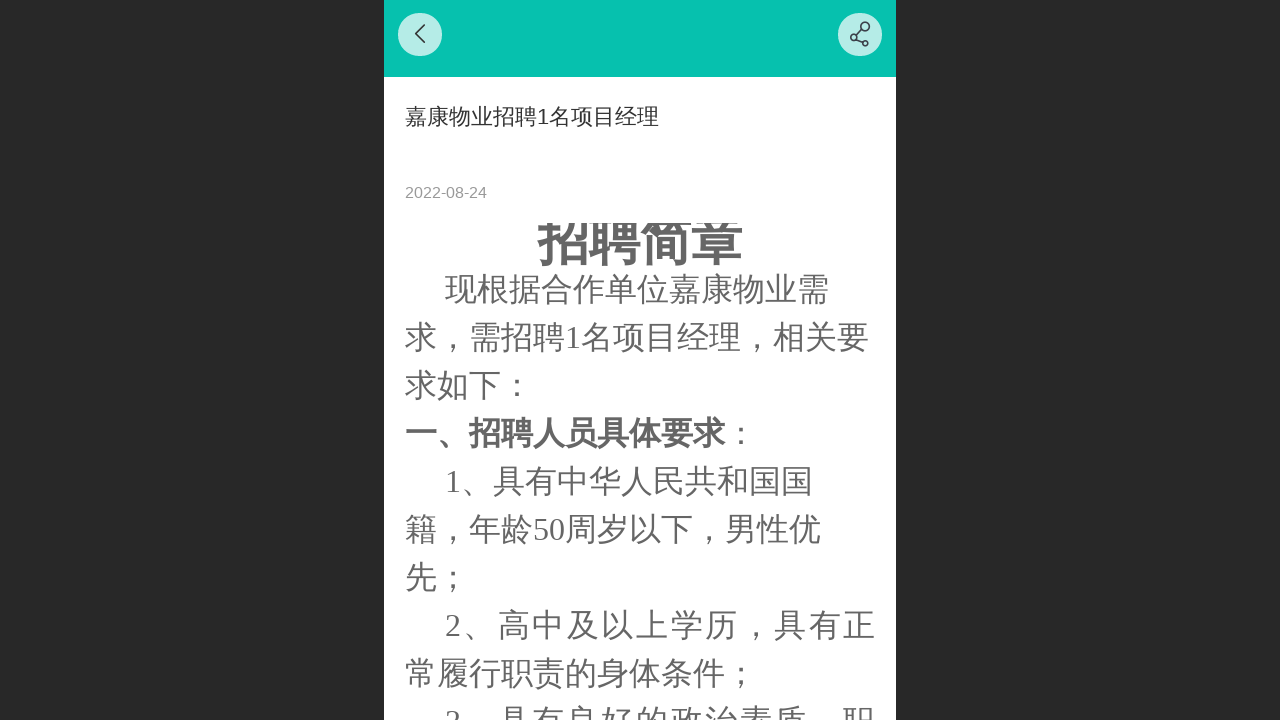

--- FILE ---
content_type: text/html; charset=UTF-8
request_url: http://m.www.jsjyztc.com/nd.jsp?mid=464&id=426&groupId=0
body_size: 19081
content:



<!--<html><head></head><body></body></html>-->
<!DOCTYPE html>
<html lang="zh">

<head>
    <title>嘉康物业招聘1名项目经理 - 盐城就业直通车</title>
    <meta name="keywords" content=""><meta name="description" content="招聘简章 现根据合作单位嘉康物业需求，需招聘1名项目经理，相关要求如下： 一、招聘人员具体要求： 1、具有中华人民共和国国籍，年龄50周岁以下，男性优先； 2、高中及以上学历，具有正常履行职责的身体条件； 3、具有良好的政治素质、职业道德和敬业奉献精神，无违法违纪等不良记录； 4、有一定的物业管理从">
    <meta http-equiv="Content-type" content="text/html; charset=utf-8">
    <meta http-equiv="X-UA-Compatible" content="IE=edge">
    <meta http-equiv="Cache-Control" content="no-transform" />
    <meta name="viewport" content="width=device-width, initial-scale=1.0, maximum-scale=1.0, user-scalable=0" />
    <meta name="apple-mobile-web-app-capable" content="yes">
    <meta name="layoutmode" content="standard">
    <meta name="apple-mobile-web-app-status-bar-style" content="black">
    <meta name="renderer" content="webkit">
    <meta content="always" name="referrer">
    <meta name="wap-font-scale" content="no">
    <meta content="telephone=no" name="format-detection" />
    <META HTTP-EQUIV="Pragma" CONTENT="no-cache">
    <link rel="dns-prefetch" href="//mo.faisys.com">
    <link rel="dns-prefetch" href="//jzfe.faisys.com">
    <link rel="dns-prefetch" href="//fe.508sys.com">
    <script type="text/javascript" src="//fe.508sys.com/browserChecked_1_0/js/browserCheck.min.js?v=202203281611"></script>
    <script type="text/javascript">
        if (!BrowserChecked({
                reverse: true,
                notSupportList: [{
                    name: "ie",
                    version: "9"
                }]
            }).isSupport) {
            window.location.href = "/lvBrowser.jsp?url=" + encodeURIComponent(location.href);
        }

    </script>

    <script>document.domain = 'm.www.jsjyztc.com'</script>
    <script>
        var _htmlFontSize = (function () {
            var clientWidth = document.documentElement ? document.documentElement.clientWidth : document.body
                .clientWidth;
            if (clientWidth > 768 && clientWidth < 1280) {
                clientWidth = 768;
            } else if (clientWidth >= 1280) {
                clientWidth = 512;
            }
            var fontSize = clientWidth / 16;
            if (fontSize <= 0) fontSize = 375 / 16;
            document.documentElement.style.fontSize = fontSize + "px";
            return fontSize;
        })();
    </script>

    <link type="text/css" href='//mo.faisys.com/dist/libs/css/base.min.css?v=202601191114'
        rel="stylesheet">

    
        <link type="text/css" href='//mo.faisys.com/dist/libs/css/baseOld.min.css?v=202601191114' rel="stylesheet">
    
    <script defer src="//mo.faisys.com/dist/visitor/client/915.14747400.js"></script><script defer src="//mo.faisys.com/dist/visitor/client/491.9737fae2.js"></script><script defer src="//mo.faisys.com/dist/visitor/client/main.40c41747.js"></script><link href="//mo.faisys.com/dist/visitor/client/main.3b92203d.css" rel="stylesheet">

    

    <link type="text/css" href="//mo.faisys.com/dist/libs/css/fontsIco.min.css" rel="stylesheet">


    <link rel='stylesheet' id='jzSingleModuleSkinFrame' type='text/css' href='//mos.faisys.com/23534019/2052/0/fkSingleModuleSkin.min.css?v=19700101080000'/>
<link rel='stylesheet' type='text/css' href='//jzfe.faisys.com/dist/jz/biz-shared/bizShared.min.css?v=202601211300'/>
<link rel='stylesheet' id='mobiStyleTemplateCss' type='text/css' href='//mo.faisys.com/css/template/1029_6.min.css?v=202307101206'/>
<link rel='stylesheet' id='css_faitest' type='text/css' href='//fe.508sys.com/faitest_1_4/css/faitest.min.css?v=202109281937'/>
<style id='specialModuleStyle'>
</style>
<style id='mobiTabStyleCss'>
</style>
<style id='mobiLabelStyleCss'>
</style>
<style id='mobiFoldStyleCss'>
.fk-foldStyle1 .f-formFoldButton.active{color:#06c1ae;}
.fk-foldStyle1 .f-formFoldButton.active .icon-fold:before{color:#06c1ae;}
.fk-foldStyle2 .f-formFoldButton.active{background:#06c1ae;}
.fk-foldStyle3 .f-formFoldButton.active{color:#06c1ae;}
.fk-foldStyle3 .f-formFoldButton.active .icon-fold:before{color:#06c1ae;}
</style>
<style id='mobiNoticeStyleCss'>
.icon-noticeNewStyleIconClass-6{background-color:#06c1ae;}
.icon-noticeNewStyleIconClass-7{background-color:#06c1ae;}
.icon-noticeNewStyleIconClass-8{border-color:#06c1ae;}
.icon-noticeNewStyleIconClass-8{color:#06c1ae;}
.icon-noticeNewStyleIconClass-9{color:#06c1ae;}
</style>
<style id='oldThemeColorStyle'>
.g_oldThemeColor{color:#06c1ae;}
.g_oldThemeBdColor{border-color:#06c1ae;}
.g_oldThemeBgColor{background-color:#06c1ae;}
.g_oldThemefillColor{fill:#06c1ae;}
.g_oldThemeHoverBgColor:hover{background-color:#06c1ae;}
</style>
<style id='fixedAreaBoxStyle'>
.webFooterBox .ui-calendar-calendar .ui-state-active{background-color:#06c1ae;}
.webFooterBox .ui-calendar-calendar .ui-calendar-startDate{background-color:#06c1ae;}
.webFooterBox .ui-calendar-prev:after{color:#06c1ae;}
.webFooterBox .ui-calendar-next:after{color:#06c1ae;}
.webFooterBox .fk-calendarNav{background-color:#06c1ae;}
</style>
<style id='footerNavStyle'>
 #p_footer_nav_wrap .s_hump .is_select .u_nav_icon_decorate .u_nav_icon{color: #fff;}
#p_footer_nav_wrap {display:none;}
.p_footer_nav .u_nav{width:;}
</style><style id='mobiCubeStyleModule'>
</style>
<style type="text/css" id='independentFooterBarSet'>
.webCustomerServiceBox{display:none;}
</style>
<style id='otherStyle'>
</style>
<style type='text/css' id='independentColStyle'>
</style>
<style id='mobiFloatBtnCss'>
.form .floatBtnStyle0 .middle{background-color:#06c1ae;}
.form .floatBtnStyle1 .middle{background-color:#06c1ae;}
.form .floatBtnStyle2 .middle{border-color:#06c1ae;color:#06c1ae;}
.form .floatBtnStyle5 .middle{border-color:#06c1ae;color:#06c1ae;}
.form .floatBtnStyle7 .middle{border-color:#06c1ae;color:#06c1ae;}
.form .floatBtnStyle3 .middle{background:-webkit-linear-gradient(bottom, #06c1ae 10%,rgba(130,224,214,1));background:-webkit-linear-gradient(bottom, #06c1ae 10%,rgba(130,224,214,1));}
.form .floatBtnStyle4 .middle{background:-webkit-linear-gradient(bottom, #06c1ae 10%,rgba(130,224,214,1));background:-webkit-linear-gradient(bottom, #06c1ae 10%,rgba(130,224,214,1));border-color:#06c1ae;}
</style>
<style id='mobiBackTopBtnCss'>
.backTop .backTop_icon.icon-backTop0{background-color:#06c1ae;color:#fff;}
.backTop .backTop_icon.icon-backTop1{background-color:#fff;color:#06c1ae;}
.backTop .backTop_icon.icon-backTop2{background-color:#fff;color:#06c1ae;border-color:#06c1ae;}
</style>
<style id='mobiProductGroupCss'>
.jz_vertical_group_has_product .first_groupitem.selected .first_groupname, .jz_landscape_group_has_product .first_groupitem.selected .first_groupname, .jz_landscape_group_has_photo .first_groupitem.selected .first_groupname, .jz_vertical_group_has_photo .first_groupitem.selected .first_groupname {color:#06c1ae;}
.jz_landscape_group_has_product .first_groupitem.selected:after, .jz_landscape_group_has_photo .first_groupitem.selected:after{position: absolute;left: 0; bottom: 0px; content: ''; width: 100%; height: .1rem; border-radius: .5rem; background-color:#06c1ae;}
.jz_vertical_group_has_product .first_panel .mall_cart, .jz_landscape_group_has_product .first_panel .mall_cart{background-color:#06c1ae;}
</style>
<style id='mobiStyleNav' type='text/css'>
#navbar {display:none;}
#navButton {display:none;}
.open .navItem:nth-child(2) {transition-delay: 160ms;} 
.open .navItem:nth-child(4) {transition-delay: 240ms;} 
.open .navItem:nth-child(6) {transition-delay: 320ms;} 
#navbar_104 .icon-navItemIcon:before{content:'';content:'';} 
#navbar_104 .icon-navItemIcon{background-image:none;} 
.open .navItem:nth-child(8) {transition-delay: 400ms;} 
.open .navItem:nth-child(10) {transition-delay: 480ms;} 
#navbar_1076 .icon-navItemIcon:before{content:'\e91c';content:'\e91c';} 
#navbar_1076 .icon-navItemIcon{background-image:none;} 
.open .navItem:nth-child(12) {transition-delay: 560ms;} 
#navbar_1078 .icon-navItemIcon:before{content:'\e6fb';content:'\e6fb';} 
#navbar_1078 .icon-navItemIcon{background-image:none;} 
.open .navItem:nth-child(14) {transition-delay: 640ms;} 
#navbar_105 .icon-navItemIcon:before{content:'';content:'';} 
#navbar_105 .icon-navItemIcon{background-image:none;} 
.open .navItem:nth-child(16) {transition-delay: 720ms;} 
.open .navItem:nth-child(18) {transition-delay: 800ms;} 
</style>
<style id='webDetailPageStyle' type="text/css">
.webDetailPage{display:none;}
#webFooter{display:none;}
.form:not(.module70):not(.module71){padding:0 !important;margin:0 !important;}
div.g_web{background:#fff;}
.webContainerBox{background:#fff;min-height:100%;}
.webContainerBox .form .formMiddle{background:#fff;}
.g_web .moveAnimation{transform:initial;}
.g_web .moveAnimation{-webkit-transform:initial;}
.g_web .webModuleContainer{transform:initial;}
.g_web .webModuleContainer{-webkit-transform:initial;}
</style>
<style id='mobiStyleService' type='text/css'>
.open .serviceNavItem:nth-child(2) {transition-delay: 160ms;} 
#svebar_6 .icon-serItemIcon:before{content:'\e62c';color:rgb(255,255,255);} 
#svebar_6 .icon-serItemIcon{background-image:none;} 
.open .serviceNavItem:nth-child(4) {transition-delay: 240ms;} 
#svebar_7 .icon-serItemIcon:before{content:'\e6a0';color:rgb(255,255,255);} 
#svebar_7 .icon-serItemIcon{background-image:none;} 
.open .serviceNavItem:nth-child(6) {transition-delay: 320ms;} 
#svebar_8 .icon-serItemIcon:before{content:'\e67c';color:rgb(255,255,255);} 
#svebar_8 .icon-serItemIcon{background-image:none;} 
.open .serviceNavItem:nth-child(8) {transition-delay: 400ms;} 
#svebar_9 .icon-serItemIcon:before{content:'\e6a8';content:'\e6a8';} 
#svebar_9 .icon-serItemIcon{background-image:none;} 
</style>
<link rel='stylesheet' type='text/css' href='//fe.508sys.com/faitest_1_4/css/faitest.min.css?v=202109281937'/>
</head>

<body faiscoMobi="true" class="new_ui_body_wrap">
    <div id="preview" data-server-rendered="true" class="preview-area preview-area_visit g_locale2052" data-v-32ab3db8><!----> <!----> <div id="g_body" class="jz_themeV2 mobiCol28" data-v-32ab3db8><!----> <div class="webLeft" data-v-32ab3db8></div> <div id="g_web" class="g_web jz_theme_1029 jz_themePresetIndex_6 jz_newTheme jz_otherTheme" data-v-32ab3db8><div id="webLoading" class="loading" style="display: none" data-v-32ab3db8><div id="splashscreen" class="splashscreen ui-loader" data-v-32ab3db8><span class="ui-icon ui-icon-loading spin" data-v-32ab3db8></span></div></div> <div id="webTopBox" class="webTopBox" data-v-32ab3db8><div id="webTop" class="webTop" data-v-32ab3db8><div id="J_navExpandAnimate" class="jz_navExpendAnimate" data-v-32ab3db8></div> <div id="navbar" class="navbar navBaseIcon"><div id="navbarList" class="navbarList"></div> <div class="navTouchLeft"></div> <div class="navTouchRight"></div> <div class="navLeft icon-navLeft"></div> <div class="navRight icon-navRight"></div> <div class="jz_subMenuSeoGhost"><a href="/col.jsp?id=113" onclick="">
            成绩查询
        </a></div> <!----></div> <!----></div></div> <div id="webHeaderBox" class="webHeaderBox webDetailPage webTitleClose" data-v-32ab3db8><!----> <div id="navButton" class="navButton" style="display:;" data-v-32ab3db8><div class="navButtonPanel" data-v-32ab3db8></div> <div class="menuNav" data-v-32ab3db8><div class="menuNavTip icon-menuNavTip" data-v-32ab3db8></div></div></div> <div id="headerWhiteBg" class="headerSiteMaskWhiteBg" data-v-32ab3db8></div> <div id="headerBg" class="headerSiteMaskBg" data-v-32ab3db8></div> <div id="webHeader" class="webHeader webHeaderBg" data-v-22389f19 data-v-32ab3db8><!----> <div id="mallThemeTopBarBg" class="mallThemeTopBarBg " data-v-22389f19></div> <div id="mallThemeTopBar" class="mallThemeTopBar  " data-v-22389f19><div class="jz_top_wrapper J_top_wrapper" data-v-22389f19><a class="J_to_back f_back faisco-icons-S000108" data-v-22389f19></a> <div class="f_input_box" data-v-22389f19><i class="f_icon_conter faisco-icons-S000182" data-v-22389f19></i> <input placeholder="搜索" data-v-22389f19></div> <a href="/index.jsp" class="f_top_right" data-v-22389f19><i class="f_home faisco-icons-S0000196" data-v-22389f19></i></a></div> <div class="logoTitleSide" data-v-22389f19><div class="logoArea" data-v-22389f19><span id="pageLogoMall" sid="0" pw="160" ph="160" class="pageLogo" data-v-22389f19><a alt hidefocus="true" href="/" data-v-22389f19><div id="pageLogoImgMall" class="J_logoImg logoImg" style="background-size:contain;background-position:center;background-repeat:no-repeat;background-image:url(//2.ss.508sys.com/image/no-pic.jpg);" data-v-22389f19></div></a></span></div> <div class="titleArea" data-v-22389f19><h1 style="font-weight:normal;font-size:inherit;display:inline-block;width:100%;overflow:hidden;text-overflow:ellipsis;" data-v-22389f19><a hidefocus="true" href="/" style="[object Object]" data-v-22389f19><span id="pageTitleMall" class="pageTitle" data-v-22389f19>盐城就业直通车</span></a></h1></div></div> <div class="toolMenuSide" data-v-22389f19><div class="userEnterAera" data-v-22389f19><a href="profile.jsp" hidefocus="true" class="userEnterLink" data-v-22389f19><span class="userEnterIcon icon-userEnterIcon" data-v-22389f19></span> <span class="userEnterText" data-v-22389f19>
                            个人中心
                        </span></a></div> <div class="seacherAera" data-v-22389f19><span class="seacherBtnIcon icon-seacherBtnIcon" data-v-22389f19></span> <span class="seacherAeraText" data-v-22389f19>
                        搜索
                    </span></div></div></div> <div id="header" class="header-forLogo header mobiTitleClose" style="padding:0px;" data-v-22389f19><span id="pageLogo" sid="0" pw="160" ph="160" class="pageLogo" style="display:none;" data-v-22389f19><a href="/" data-v-22389f19><div id="pageLogoImg" class="J_logoImg logoImg" style="background-size:contain;background-position:center;background-repeat:no-repeat;background-image:url(//2.ss.508sys.com/image/no-pic.jpg);" data-v-22389f19></div></a></span> <span id="pageTitle" class="pageTitle" data-v-22389f19><div style="font-weight:normal;font-size:inherit;display:inline-block;width:100%;overflow:hidden;text-overflow:ellipsis;" data-v-22389f19><a href="/" style="color:inherit;" data-v-22389f19>盐城就业直通车</a></div></span></div></div> <!----> <!----></div> <div id="webBannerBox" class="webBannerBox moveAnimation webDetailPage" data-v-32ab3db8><div id="webMultilingualArea" class="multilingualArea" data-v-32ab3db8><div class="multilingual"><!----> <!----> <!----></div></div> <!----> <!----></div> <div id="webContainerBox" class="webContainerBox" style="overflow:hidden;" data-v-32ab3db8><div id="webModuleContainer" class="webModuleContainer" data-v-32ab3db8><div id="module27" _moduleStyle="49" _autoHeight="1" _height="0" _autoWidth="1" _width="0" _inPopupZone="0" _inTab="0" _inFold="0" _infloatzone="0" _bHeight="0" _headerHiden="1" class="form Handle module27 formStyle49" data-v-32ab3db8><div _bannerAutoHeight="1" class="formBannerTitle formBannerTitle27" style="display:none;"><div class="titleLeft titleLeft27"></div> <div class="clearFix titleCenter titleCenter27"><div class="titleText titleText27"><div class="titleTextIcon icon-titleText">
                     
                </div> <div class="textContent"><span class="textModuleName">文章详情</span> <!----> <div class="textContentSubTitle">
                        副标题
                    </div></div></div> <!----> <!----> <!----></div> <div class="titleRight titleRight27"></div></div> <div class="formMiddle formMiddle27 detailPageFormMiddle"><div class="middleLeft middleLeft27"></div> <div class="middleCenter middleCenter27"><div _innerType="0" class="formMiddleContent moduleContent formMiddleContent27"><div class="module_content"><!----> <div id="newsNewDetailPanel27" class="newsNewDetailPanel newsDetailV3Panel"><div id="productDetailHeader27" class="productDetailHeader detailHeaderColor"><span class="icon-gClose g_round g_iconMiddle newsBack icon-defaultColor"></span> <!----> <span id="newsDetailShare" class="icon-share g_iconMiddle g_round newsShare icon-defaultColor"></span></div> <div id="newsDetail27" class="newsDetail fk_notMallThemeNewDetail" data-v-5c5dfada><div id="newsDetailPanel" data-v-5c5dfada><div id="newsFigure27" alt="封面图" src-original="" class="newsFigure icon-noFigure" style="display:none;width:100%;height:10rem;opacity:0.9;" data-v-5c5dfada><!----></div> <div class="newsInfoTitle title-textStyle" data-v-5c5dfada><div class="g_displayClamp2 displayClamp2Style" data-v-5c5dfada><h1 class="textTitle" style="font:inherit;color:inherit;background:inherit;" data-v-5c5dfada>嘉康物业招聘1名项目经理</h1></div> <!----></div> <div class="newsContentPanel" data-v-5c5dfada><div class="newsCustomPanel notNewNewsCustomPanel" data-v-5c5dfada><!----> <div class="newsCustom newsDate" data-v-5c5dfada>2022-08-24</div> <!----></div> <div class="newsContent richContent" data-v-5c5dfada><div ref-name="newsContent" data-v-5c5dfada><div class="jz_fix_ue_img"><h1 style="text-align:center"><strong><span style="font-family:宋体;font-size:1.6rem">招聘简章</span></strong></h1><p style="text-indent:40px;line-height:150%"><span style="font-family:宋体;line-height:150%;font-size:1.0rem"><span style="font-family:宋体;">现根据合作单位嘉康物业需求，需招聘</span><span style="font-family:宋体;">1名项目经理，相关要求如下：</span></span></p><p style="line-height:150%"><strong><span style="font-family:宋体;line-height:150%;font-size:1.0rem">一、招聘人员具体要求</span></strong><span style="font-family:宋体;line-height:150%;font-size:1.0rem">：</span></p><p style="text-indent:40px;line-height:150%"><span style="font-family:宋体;line-height:150%;font-size:1.0rem">1、具有中华人民共和国国籍，年龄50周岁以下，男性优先；</span></p><p style="text-indent:40px;text-align:justify;text-justify:inter-ideograph;line-height:150%;margin-bottom:0;"><span style="font-family:宋体;line-height:150%;font-size:1.0rem">2、高中及以上学历，具有正常履行职责的身体条件；</span></p><p style="text-indent:40px;text-align:justify;text-justify:inter-ideograph;line-height:150%;margin-bottom:0;"><span style="font-family:宋体;line-height:150%;font-size:1.0rem">3、具有良好的政治素质、职业道德和敬业奉献精神，无违法违纪等不良记录；</span></p><p style="text-indent:40px;text-align:justify;text-justify:inter-ideograph;line-height:150%;margin-bottom:0;"><span style="font-family:宋体;line-height:150%;font-size:1.0rem">4、有一定的物业管理从业经验，物业管理工作组织协调能力强，退役军人且有相关工程管理经验者优先。</span></p><p style="line-height:150%"><strong><span style="font-family:宋体;line-height:150%;font-size:1.0rem">二、人员性质及待遇：</span></strong></p><p style="text-indent:40px;line-height:150%"><span style="font-family:宋体;line-height:150%;font-size:1.0rem">1、录用成功符合条件者，与盐城市神通人力资源有限公司签订劳动合同。</span></p><p style="text-indent:40px;line-height:150%"><span style="font-family:宋体;line-height:150%;font-size:1.0rem">2、综合年薪：7万左右。</span></p><p style="line-height:150%"><span style="font-family:宋体;line-height:150%;font-size:1.0rem">三、</span><strong><span style="font-family:宋体;line-height:150%;font-size:1.0rem">报名程序</span></strong></p><p style="line-height:150%"><span style="font-family:宋体;line-height:150%;font-size:1.0rem">（一）报名方式</span></p><p style="line-height:150%;margin-left:2.95rem"><span style="font-family:宋体;line-height:150%;font-size:1.0rem">1、现场报名：请于2022年8月24日-2022年8月28日，携带报名材料至盐城市神通人力资源报名。</span></p><p style="text-indent:60px;line-height:150%"><span style="font-family:宋体;line-height:150%;font-size:1.0rem"><span style="font-family:宋体;">报名地点：盐城市盐南高新区新龙广场</span><span style="font-family:宋体;">3号楼406室；</span></span></p><p style="line-height:150%;margin-left:2.1rem"><span style="font-family:宋体;line-height:150%;font-size:1.0rem">2、网上报名：将报名材料发送至邮箱。</span></p><p style="text-indent:10px;line-height:150%;margin-left:1.85rem"><span style="font-family:宋体;line-height:150%;font-size:1.0rem"><span style="font-family:宋体;">报名邮箱：</span><span style="font-family:宋体;">88175800@163.com</span></span></p><p style="line-height:150%"><span style="font-family:宋体;line-height:150%;font-size:1.0rem">（二）报名须提供材料</span></p><p style="text-indent:10px;line-height:150%"><span style="font-family:宋体;line-height:150%;font-size:1.0rem"> <span style="font-family:宋体;">1、本人近期二寸免冠证明照片一张；</span></span></p><p style="text-indent:20px;line-height:150%"><span style="font-family:宋体;line-height:150%;font-size:1.0rem">2、个人简历；</span></p><p style="text-indent:20px;line-height:150%"><span style="font-family:宋体;line-height:150%;font-size:1.0rem">3、身份证复印件；</span></p><p style="text-indent:20px;line-height:150%"><span style="font-family:宋体;line-height:150%;font-size:1.0rem">4、公安机关出具的无违法犯罪记录证明；</span></p><p style="text-indent:20px;line-height:150%"><span style="font-family:宋体;line-height:150%;font-size:1.0rem">5、报名岗位要求的其他证明材料复印件。</span></p><p style="line-height:150%"><strong><span style="font-family:宋体;line-height:150%;font-size:1.0rem">四、招聘程序</span></strong></p><p style="line-height:150%"><strong><span style="font-family:宋体;line-height:150%;font-size:1.0rem">&nbsp; &nbsp; &nbsp;</span></strong><span style="font-family:宋体;line-height:150%;letter-spacing:1px;font-size:1.0rem">本次人员招募工作采用直接面试的形式，面试地点另行通知，按照面试成绩由高到低顺序确定考试名次，若面试分数相同，则选取面试题目中主观题得分高者。</span></p><p style="line-height:150%"><strong><span style="font-family:宋体;line-height:150%;letter-spacing:1px;font-size:1.0rem">五、聘用</span></strong></p><p style="line-height:150%"><span style="font-family:宋体;line-height:150%;letter-spacing:1px;font-size:1.0rem">（一）体检。面试成绩最高人员参加体检，因自动放弃或体检不合格等情况造成空缺的，在报名人员中，按面试成绩由高到低依次替补。</span></p><p style="line-height:150%"><span style="font-family:宋体;line-height:150%;letter-spacing:1px;font-size:1.0rem"><span style="font-family:宋体;">（二）公示。根据体检结果，确定聘用人员，在盐城就业直通车网站（</span><span style="font-family:宋体;">http://www.jsjyztc.com/）公示三个工作日。对公示过程中收到问题反映，经查实确属不符合聘用条件的以及自动放弃聘用的，取消聘用资格，在报名同岗位人员中，按照面试成绩从高分到低分依次递补。</span></span></p><p style="line-height:150%"><span style="font-family:宋体;line-height:150%;letter-spacing:1px;font-size:1.0rem">（三）签的劳动合同。公示结束后，与盐城市神通人力资源有限公司签的劳动合同，并安排到用工单位工作。</span></p><p style="line-height:150%"><span style="font-family:宋体;line-height:150%;letter-spacing:1px;font-size:1.0rem">六、招聘咨询：盐城市神通人力资源有限公司</span></p><p style="line-height:150%"><span style="font-family:宋体;line-height:150%;letter-spacing:1px;font-size:1.0rem">&nbsp; &nbsp; <span style="font-family:宋体;">联系电话：</span><span style="font-family:宋体;">0515-88425111</span></span></p><p style="line-height:150%;text-align:right;"><strong><span style="font-family:宋体;line-height:150%;font-size:1.0rem">&nbsp; &nbsp; &nbsp; &nbsp; &nbsp; &nbsp; &nbsp; &nbsp; </span></strong><span style="font-family:宋体;line-height:150%;font-size:1.0rem">&nbsp; &nbsp; &nbsp; &nbsp; &nbsp; &nbsp; &nbsp;<span style="font-family:宋体;">盐城市神通人力资源有限公司</span></span></p><p style="text-indent:380px;line-height:150%;text-align:right;"><span style="font-family:宋体;line-height:150%;font-size:1.0rem">2022年8月24日</span></p><p style="line-height:1.5em;"><br /></p></div></div> <!----> <!----></div> <!----> <!----> <!----> <div id="newsDetailV3Share" class="icon-share newsShare" data-v-5c5dfada><span data-v-5c5dfada>分享</span></div> <!----></div> <!----> <!----> <div id="renderInNewsDetailComment" data-v-5c5dfada></div></div></div></div> <!----> <div id="userCommentPanel" class="userCommentPanel" style="display:none;"><div class="userCommentHead"><span class="userCommentGoBack icon-gClose g_iconMiddle"></span>发表评论<a href="/" class="userCommentGoHome icon-gHome g_iconMiddle"></a></div> <div class="userCommentBody"><!----> <ul class="tabUl"><li id="tabUserLi1" data="1" class="tabLi tabActive g_main_color_v3 g_main_bdColor_v3">登录评论</li><li id="tabUserLi2" data="2" class="tabLi">匿名评论</li></ul> <div class="tabBody"><div id="tabUserPanel1" class="tabPanel tabPanelAtive"><!----> <div class="userCommentInfo"><div class="g_globalLine"><input id="user" placeholder="请输入账号" type="text" maxlength="50" class="itemEdit g_input"> <span class="icon-mnameIcon"></span></div> <div class="g_globalLine"><input id="password" type="password" maxlength="20" placeholder="请输入密码" class="itemEdit g_input"> <span class="icon-mpswIcon"></span></div> <div id="userCommentRemarkPanel1"><div class="g_globalLine"><textarea id="userCommentRemark" minlength="2" maxlength="1000" placeholder="请输入内容：" class="itemEdit msgIcon g_textArea"></textarea> <span class="icon-mmsgIcon"></span></div></div> <div id="userCommentLoginAndComform" class="userCommentComform g_button g_main_bgColor_v3">提交</div></div></div> <div id="tabUserPanel2" class="tabPanel"><!----> <div id="userCommentInfo2" class="userCommentInfo"><div class="g_globalLine"><input id="anonymityCommentUser" type="text" maxlength="50" placeholder="请输入昵称" class="itemEdit g_input"> <span class="icon-mnameIcon"></span></div> <div id="userCommentRemarkPanel2"></div> <div id="anonymityCommentComform" class="userCommentComform g_button g_main_bgColor_v3">提交</div></div></div> <input id="postCommentId" type="hidden" value="426"></div></div></div></div></div></div> <div class="middleRight middleRight27"></div></div> <!----></div> <!----> <div id="bookingPanelTriggle" data-v-32ab3db8></div></div></div> <!----> <div id="webFooterBox" class="webFooterBox" data-v-32ab3db8><!----> <div id="webFooter" class="webFooter webDetailPage" data-v-32ab3db8><div id="footer" class="footer mallThemeFooter" data-v-0e602246><!----> <div class="footerMenu" data-v-0e602246><div class="footerMenuItem" data-v-0e602246><span class="footerMenuItemText homePage" data-v-0e602246><a href="/cn/" hidefocus="true" class="homePageLink" data-v-0e602246>主页</a></span></div> <div class="footerMenuItem" data-v-0e602246><span class="footerMenuItemText memberCenter" data-v-0e602246><a href="/cn/profile.jsp" hidefocus="true" class="memberCenterLink" data-v-0e602246>个人中心</a></span></div> <div class="footerMenuItem" data-v-0e602246><span class="footerMenuItemText siteVis" data-v-0e602246><a href="http://www.jsjyztc.com/cn/?_siteUrl" target="_blank" hidefocus="true" class="siteVisLink" data-v-0e602246>电脑版</a></span></div> <!----></div> <div class="technical" data-v-0e602246><div class="technicalSupport footerInfo J_footerInfo" style="display: block" data-v-0e602246><p><font face="Arial">©</font>2021 版权所有</p></div> <div class="technicalSupport" data-v-0e602246><!----> <!----> 
                    技术支持：
                    <a href="http://www.wz580.com/index.jsp" target="_blank" hidefocus="true" class="J_supportLink" data-v-0e602246>
                        盐城指南针网络科技有限公司技术支持18932288455
                    </a> <span class="footerSep PcVer" data-v-0e602246>|</span> <a href="http://www.jsjyztc.com/cn/?_siteUrl" target="_blank" hidefocus="true" class="PcVer" data-v-0e602246>电脑版</a> <!----></div> <!----></div></div></div> <div id="fullScreenDivCotainer" class="fullScreenDivCotainer" data-v-32ab3db8></div></div> <div id="webCustomerServiceBox" class="webCustomerServiceBox"><div id="fixedWrap"><div id="customerServiceDiv" class="customerServiceDiv"><div id="customServiceLine_6" class="customServiceLine"></div> <div id="customerServiceType_6" class="service serviceClass_6"><div id="serviceNavItem_6" class="serviceNavItem navItem navItem_6icon-navItem" style="position: relative"><span class="j_mallCartProductNum mallCartProductNumComm mallCartProductNum8 g_color"></span> <a id="numberHref_6" href="javascript: Mobi.triggerServiceNumber(1, &quot;0515-88425112&quot;);"><div class="serBaseIcon"><div id="svebar_6" class="icon"><span class="serItemIcon icon-serItemIcon"></span> <div id="describeName_6" class="describe">电话咨询</div></div></div></a></div></div><div id="customServiceLine_7" class="customServiceLine"></div> <div id="customerServiceType_7" class="service serviceClass_7"><div id="serviceNavItem_7" class="serviceNavItem navItem navItem_7icon-navItem" style="position: relative"><span class="j_mallCartProductNum mallCartProductNumComm mallCartProductNum8 g_color"></span> <a id="numberHref_7" href="javascript: Mobi.triggerServiceNumber(2, &quot;13905109290&quot;);"><div class="serBaseIcon"><div id="svebar_7" class="icon"><span class="serItemIcon icon-serItemIcon"></span> <div id="describeName_7" class="describe">信息咨询</div></div></div></a></div></div><div id="customServiceLine_8" class="customServiceLine"></div> <div id="customerServiceType_8" class="service serviceClass_8"><div id="serviceNavItem_8" class="serviceNavItem navItem navItem_8icon-navItem" style="position: relative"><span class="j_mallCartProductNum mallCartProductNumComm mallCartProductNum8 g_color"></span> <a id="numberHref_8" href="javascript: Mobi.showMapService('{&quot;c&quot;:&quot;广东&quot;,&quot;a&quot;:&quot;广州&quot;}');"><div class="serBaseIcon"><div id="svebar_8" class="icon"><span class="serItemIcon icon-serItemIcon"></span> <div id="describeName_8" class="describe">在线地图</div></div></div></a></div></div><div id="customServiceLine_9" class="customServiceLine"></div> <div id="customerServiceType_9" class="service serviceClass_9"><div id="serviceNavItem_9" class="serviceNavItem navItem navItem_9icon-navItem" style="position: relative"><span class="j_mallCartProductNum mallCartProductNumComm mallCartProductNum8 g_color"></span> <a id="numberHref_9" href="/mb.jsp"><div class="serBaseIcon"><div id="svebar_9" class="icon"><span class="serItemIcon icon-serItemIcon"></span> <div id="describeName_9" class="describe">在线留言</div></div></div></a></div></div></div></div></div> <div class="u_area_box_wrap J_area_box_wrap" data-v-32ab3db8><div id="fixedAreaBox" tplid="1029_6" class="fixedAreaBox fixedAreaBox1029_6" data-v-32ab3db8></div></div> <div id="mobiReviewPage" data-v-32ab3db8></div> <!----> <div id="fixedRightSideBtns" data-v-32ab3db8><!----> <!----></div> <!----> <div class="webBackgroundBox webDetailPage" data-v-32ab3db8><div id="webBodyBackground" class="webBackground webBackgroundFix"></div> <div id="navExistOffPanel" class="navExistOffPanel"></div></div></div> <div class="webRight" data-v-32ab3db8></div> <div id="hiddenModuleForms" class="hiddenModuleForms" style="display: none" data-v-32ab3db8></div></div> <!----></div><script type="text/javascript">window.__INITIAL_STATE__ = {"currentPageModuleIds":[27],"currentPageModuleIdMap":{"27":{"id":27,"flag":0,"type":27,"style":49,"name":"","content":{"pageElementList":{"showGroup":1,"showAuthor":0,"showDate":0,"showViews":1,"showSource":1,"showLink":1,"showPrevNext":1,"showHomePage":1,"sbb":0,"showSubTitle":0},"shareLinkList":["Weixin","graphic_poster","sina_weibo","qq_zone","qq_share","douban","baidu_tieba","copy_url"],"firstPageSize":{"type":0,"width":5,"height":3},"pageStyle":1,"ss":0,"dataCompatible":false,"titleStyle":{"t":0,"s":16,"w":0,"c":"","fct":0,"a":0},"hdm":0,"bm":0,"ci":0,"fgp":true,"tw":0},"headerTitle":false,"renderOptions":{"isSpider":false,"isOpen":false,"isNeedLogin":false,"currentNewsAttachAllow":true,"isNewsCommentNoMemberLimit":true,"linkLang":"","newsInfo":{"aid":23534019,"id":426,"title":"嘉康物业招聘1名项目经理","date":1661330040000,"content":"\u003Cdiv class=\"jz_fix_ue_img\"\u003E\u003Ch1 style=\"text-align:center\"\u003E\u003Cstrong\u003E\u003Cspan style=\"font-family:宋体;font-size:32px;font-family:宋体;\"\u003E招聘简章\u003C\u002Fspan\u003E\u003C\u002Fstrong\u003E\u003C\u002Fh1\u003E\u003Cp style=\"text-indent:40px;line-height:150%\"\u003E\u003Cspan style=\"font-family:宋体;line-height:150%;font-size:20px\"\u003E\u003Cspan style=\"font-family:宋体;\"\u003E现根据合作单位嘉康物业需求，需招聘\u003C\u002Fspan\u003E\u003Cspan style=\"font-family:宋体;\"\u003E1名项目经理，相关要求如下：\u003C\u002Fspan\u003E\u003C\u002Fspan\u003E\u003C\u002Fp\u003E\u003Cp style=\"line-height:150%\"\u003E\u003Cstrong\u003E\u003Cspan style=\"font-family:宋体;line-height:150%;font-size:20px;font-family:宋体;\"\u003E一、招聘人员具体要求\u003C\u002Fspan\u003E\u003C\u002Fstrong\u003E\u003Cspan style=\"font-family:宋体;line-height:150%;font-size:20px;font-family:宋体;\"\u003E：\u003C\u002Fspan\u003E\u003C\u002Fp\u003E\u003Cp style=\"text-indent:40px;line-height:150%\"\u003E\u003Cspan style=\"font-family:宋体;line-height:150%;font-size:20px;font-family:宋体;\"\u003E1、具有中华人民共和国国籍，年龄50周岁以下，男性优先；\u003C\u002Fspan\u003E\u003C\u002Fp\u003E\u003Cp style=\"text-indent:40px;text-align:justify;text-justify:inter-ideograph;line-height:150%;margin-bottom:0;\"\u003E\u003Cspan style=\"font-family:宋体;line-height:150%;font-size:20px;font-family:宋体;\"\u003E2、高中及以上学历，具有正常履行职责的身体条件；\u003C\u002Fspan\u003E\u003C\u002Fp\u003E\u003Cp style=\"text-indent:40px;text-align:justify;text-justify:inter-ideograph;line-height:150%;margin-bottom:0;\"\u003E\u003Cspan style=\"font-family:宋体;line-height:150%;font-size:20px;font-family:宋体;\"\u003E3、具有良好的政治素质、职业道德和敬业奉献精神，无违法违纪等不良记录；\u003C\u002Fspan\u003E\u003C\u002Fp\u003E\u003Cp style=\"text-indent:40px;text-align:justify;text-justify:inter-ideograph;line-height:150%;margin-bottom:0;\"\u003E\u003Cspan style=\"font-family:宋体;line-height:150%;font-size:20px;font-family:宋体;\"\u003E4、有一定的物业管理从业经验，物业管理工作组织协调能力强，退役军人且有相关工程管理经验者优先。\u003C\u002Fspan\u003E\u003C\u002Fp\u003E\u003Cp style=\"line-height:150%\"\u003E\u003Cstrong\u003E\u003Cspan style=\"font-family:宋体;line-height:150%;font-size:20px;font-family:宋体;\"\u003E二、人员性质及待遇：\u003C\u002Fspan\u003E\u003C\u002Fstrong\u003E\u003C\u002Fp\u003E\u003Cp style=\"text-indent:40px;line-height:150%\"\u003E\u003Cspan style=\"font-family:宋体;line-height:150%;font-size:20px;font-family:宋体;\"\u003E1、录用成功符合条件者，与盐城市神通人力资源有限公司签订劳动合同。\u003C\u002Fspan\u003E\u003C\u002Fp\u003E\u003Cp style=\"text-indent:40px;line-height:150%\"\u003E\u003Cspan style=\"font-family:宋体;line-height:150%;font-size:20px;font-family:宋体;\"\u003E2、综合年薪：7万左右。\u003C\u002Fspan\u003E\u003C\u002Fp\u003E\u003Cp style=\"line-height:150%\"\u003E\u003Cspan style=\"font-family:宋体;line-height:150%;font-size:20px;font-family:宋体;\"\u003E三、\u003C\u002Fspan\u003E\u003Cstrong\u003E\u003Cspan style=\"font-family:宋体;line-height:150%;font-size:20px;font-family:宋体;\"\u003E报名程序\u003C\u002Fspan\u003E\u003C\u002Fstrong\u003E\u003C\u002Fp\u003E\u003Cp style=\"line-height:150%\"\u003E\u003Cspan style=\"font-family:宋体;line-height:150%;font-size:20px;font-family:宋体;\"\u003E（一）报名方式\u003C\u002Fspan\u003E\u003C\u002Fp\u003E\u003Cp style=\"line-height:150%;margin-left:59px;\"\u003E\u003Cspan style=\"font-family:宋体;line-height:150%;font-size:20px;font-family:宋体;\"\u003E1、现场报名：请于2022年8月24日-2022年8月28日，携带报名材料至盐城市神通人力资源报名。\u003C\u002Fspan\u003E\u003C\u002Fp\u003E\u003Cp style=\"text-indent:60px;line-height:150%\"\u003E\u003Cspan style=\"font-family:宋体;line-height:150%;font-size:20px\"\u003E\u003Cspan style=\"font-family:宋体;\"\u003E报名地点：盐城市盐南高新区新龙广场\u003C\u002Fspan\u003E\u003Cspan style=\"font-family:宋体;\"\u003E3号楼406室；\u003C\u002Fspan\u003E\u003C\u002Fspan\u003E\u003C\u002Fp\u003E\u003Cp style=\"line-height:150%;margin-left:42px;\"\u003E\u003Cspan style=\"font-family:宋体;line-height:150%;font-size:20px;font-family:宋体;\"\u003E2、网上报名：将报名材料发送至邮箱。\u003C\u002Fspan\u003E\u003C\u002Fp\u003E\u003Cp style=\"text-indent:10px;line-height:150%;margin-left:37px;\"\u003E\u003Cspan style=\"font-family:宋体;line-height:150%;font-size:20px\"\u003E\u003Cspan style=\"font-family:宋体;\"\u003E报名邮箱：\u003C\u002Fspan\u003E\u003Cspan style=\"font-family:宋体;\"\u003E88175800@163.com\u003C\u002Fspan\u003E\u003C\u002Fspan\u003E\u003C\u002Fp\u003E\u003Cp style=\"line-height:150%\"\u003E\u003Cspan style=\"font-family:宋体;line-height:150%;font-size:20px;font-family:宋体;\"\u003E（二）报名须提供材料\u003C\u002Fspan\u003E\u003C\u002Fp\u003E\u003Cp style=\"text-indent:10px;line-height:150%\"\u003E\u003Cspan style=\"font-family:宋体;line-height:150%;font-size:20px\"\u003E&nbsp;\u003Cspan style=\"font-family:宋体;\"\u003E1、本人近期二寸免冠证明照片一张；\u003C\u002Fspan\u003E\u003C\u002Fspan\u003E\u003C\u002Fp\u003E\u003Cp style=\"text-indent:20px;line-height:150%\"\u003E\u003Cspan style=\"font-family:宋体;line-height:150%;font-size:20px;font-family:宋体;\"\u003E2、个人简历；\u003C\u002Fspan\u003E\u003C\u002Fp\u003E\u003Cp style=\"text-indent:20px;line-height:150%\"\u003E\u003Cspan style=\"font-family:宋体;line-height:150%;font-size:20px;font-family:宋体;\"\u003E3、身份证复印件；\u003C\u002Fspan\u003E\u003C\u002Fp\u003E\u003Cp style=\"text-indent:20px;line-height:150%\"\u003E\u003Cspan style=\"font-family:宋体;line-height:150%;font-size:20px;font-family:宋体;\"\u003E4、公安机关出具的无违法犯罪记录证明；\u003C\u002Fspan\u003E\u003C\u002Fp\u003E\u003Cp style=\"text-indent:20px;line-height:150%\"\u003E\u003Cspan style=\"font-family:宋体;line-height:150%;font-size:20px;font-family:宋体;\"\u003E5、报名岗位要求的其他证明材料复印件。\u003C\u002Fspan\u003E\u003C\u002Fp\u003E\u003Cp style=\"line-height:150%\"\u003E\u003Cstrong\u003E\u003Cspan style=\"font-family:宋体;line-height:150%;font-size:20px;font-family:宋体;\"\u003E四、招聘程序\u003C\u002Fspan\u003E\u003C\u002Fstrong\u003E\u003C\u002Fp\u003E\u003Cp style=\"line-height:150%\"\u003E\u003Cstrong\u003E\u003Cspan style=\"font-family:宋体;line-height:150%;font-size:20px\"\u003E&nbsp; &nbsp; &nbsp;\u003C\u002Fspan\u003E\u003C\u002Fstrong\u003E\u003Cspan style=\"font-family:宋体;line-height:150%;letter-spacing:1px;font-size:20px;font-family:宋体;\"\u003E本次人员招募工作采用直接面试的形式，面试地点另行通知，按照面试成绩由高到低顺序确定考试名次，若面试分数相同，则选取面试题目中主观题得分高者。\u003C\u002Fspan\u003E\u003C\u002Fp\u003E\u003Cp style=\"line-height:150%\"\u003E\u003Cstrong\u003E\u003Cspan style=\"font-family:宋体;line-height:150%;letter-spacing:1px;font-size:20px;font-family:宋体;\"\u003E五、聘用\u003C\u002Fspan\u003E\u003C\u002Fstrong\u003E\u003C\u002Fp\u003E\u003Cp style=\"line-height:150%\"\u003E\u003Cspan style=\"font-family:宋体;line-height:150%;letter-spacing:1px;font-size:20px;font-family:宋体;\"\u003E（一）体检。面试成绩最高人员参加体检，因自动放弃或体检不合格等情况造成空缺的，在报名人员中，按面试成绩由高到低依次替补。\u003C\u002Fspan\u003E\u003C\u002Fp\u003E\u003Cp style=\"line-height:150%\"\u003E\u003Cspan style=\"font-family:宋体;line-height:150%;letter-spacing:1px;font-size:20px\"\u003E\u003Cspan style=\"font-family:宋体;\"\u003E（二）公示。根据体检结果，确定聘用人员，在盐城就业直通车网站（\u003C\u002Fspan\u003E\u003Cspan style=\"font-family:宋体;\"\u003Ehttp:\u002F\u002Fwww.jsjyztc.com\u002F）公示三个工作日。对公示过程中收到问题反映，经查实确属不符合聘用条件的以及自动放弃聘用的，取消聘用资格，在报名同岗位人员中，按照面试成绩从高分到低分依次递补。\u003C\u002Fspan\u003E\u003C\u002Fspan\u003E\u003C\u002Fp\u003E\u003Cp style=\"line-height:150%\"\u003E\u003Cspan style=\"font-family:宋体;line-height:150%;letter-spacing:1px;font-size:20px;font-family:宋体;\"\u003E（三）签的劳动合同。公示结束后，与盐城市神通人力资源有限公司签的劳动合同，并安排到用工单位工作。\u003C\u002Fspan\u003E\u003C\u002Fp\u003E\u003Cp style=\"line-height:150%\"\u003E\u003Cspan style=\"font-family:宋体;line-height:150%;letter-spacing:1px;font-size:20px;font-family:宋体;\"\u003E六、招聘咨询：盐城市神通人力资源有限公司\u003C\u002Fspan\u003E\u003C\u002Fp\u003E\u003Cp style=\"line-height:150%\"\u003E\u003Cspan style=\"font-family:宋体;line-height:150%;letter-spacing:1px;font-size:20px\"\u003E&nbsp; &nbsp; \u003Cspan style=\"font-family:宋体;\"\u003E联系电话：\u003C\u002Fspan\u003E\u003Cspan style=\"font-family:宋体;\"\u003E0515-88425111\u003C\u002Fspan\u003E\u003C\u002Fspan\u003E\u003C\u002Fp\u003E\u003Cp style=\"line-height:150%;text-align:right;\"\u003E\u003Cstrong\u003E\u003Cspan style=\"font-family:宋体;line-height:150%;font-size:20px\"\u003E&nbsp; &nbsp; &nbsp; &nbsp; &nbsp; &nbsp; &nbsp; &nbsp; \u003C\u002Fspan\u003E\u003C\u002Fstrong\u003E\u003Cspan style=\"font-family:宋体;line-height:150%;font-size:20px\"\u003E&nbsp; &nbsp; &nbsp; &nbsp; &nbsp; &nbsp; &nbsp;\u003Cspan style=\"font-family:宋体;\"\u003E盐城市神通人力资源有限公司\u003C\u002Fspan\u003E\u003C\u002Fspan\u003E\u003C\u002Fp\u003E\u003Cp style=\"text-indent:380px;line-height:150%;text-align:right;\"\u003E\u003Cspan style=\"font-family:宋体;line-height:150%;font-size:20px;font-family:宋体;\"\u003E2022年8月24日\u003C\u002Fspan\u003E\u003C\u002Fp\u003E\u003Cp style=\"line-height:1.5em;\"\u003E\u003Cbr \u002F\u003E\u003C\u002Fp\u003E\u003C\u002Fdiv\u003E","type":"","wid":0,"top":0,"createTime":1661330123000,"groupId":0,"updateTime":1661330123000,"seoKeyword":"","seoDesc":"","author":"","source":"","link":"","sid":2,"views":0,"flag":0,"browserTitle":"","pictureId":"","summary":"招聘简章现根据合作单位嘉康物业需求，需招聘1名项目经理，相关要求如下：一、招聘人员具体要求：1、具有中华人民共和国国籍，年龄50周岁以下，男性优先；2、高中及以上学历，具有正常履行职责的身体条件；3、具有良好的政治素质、职业道德和敬业奉献精神，无违法违纪等不良记录；4、有一定的物业管理从业经验，物业管理工作组织协调能力强，退役军人且有相关工程管理经验者优先。二、人员性质及待遇：1、录用成功符...","authMemberLevelId":-1,"groupIds":"[]","attachIds":"[]","mobiContent":"","cusUrlAddress":"","authBuddyGroupIdBit":0,"authStatus":0,"subTitle":"","hasPublished":true,"authBuddyGroupIdList":[],"nlPictureId":"","headPictureId":"no-pic","articleExtLink":"","nlPictureIdTwo":"","nlPictureIdThree":"","cuav2":{"cut":"","p":"","d":"","md":"","mp":"","ocu":false,"icu":true},"recommendNews":{"ns":true,"ids":[],"groupIds":[],"t":0},"adma":{"dt":0,"mld":-1,"mgids":[],"mgidb":0},"wxMediaId":"","wxShareIcon":{"tt":0,"dt":0,"it":0,"id":"","tit":"","cont":""}},"templateDesignType":1,"picturePath":"","loadingPath":"\u002F\u002Fmo.faisys.com\u002Fimage\u002Floading\u002Ftransparent.png","newsDate":"2022-08-24","newsContent":"\u003Cdiv class=\"jz_fix_ue_img\"\u003E\u003Ch1 style=\"text-align:center\"\u003E\u003Cstrong\u003E\u003Cspan style=\"font-family:宋体;font-size:1.6rem\"\u003E招聘简章\u003C\u002Fspan\u003E\u003C\u002Fstrong\u003E\u003C\u002Fh1\u003E\u003Cp style=\"text-indent:40px;line-height:150%\"\u003E\u003Cspan style=\"font-family:宋体;line-height:150%;font-size:1.0rem\"\u003E\u003Cspan style=\"font-family:宋体;\"\u003E现根据合作单位嘉康物业需求，需招聘\u003C\u002Fspan\u003E\u003Cspan style=\"font-family:宋体;\"\u003E1名项目经理，相关要求如下：\u003C\u002Fspan\u003E\u003C\u002Fspan\u003E\u003C\u002Fp\u003E\u003Cp style=\"line-height:150%\"\u003E\u003Cstrong\u003E\u003Cspan style=\"font-family:宋体;line-height:150%;font-size:1.0rem\"\u003E一、招聘人员具体要求\u003C\u002Fspan\u003E\u003C\u002Fstrong\u003E\u003Cspan style=\"font-family:宋体;line-height:150%;font-size:1.0rem\"\u003E：\u003C\u002Fspan\u003E\u003C\u002Fp\u003E\u003Cp style=\"text-indent:40px;line-height:150%\"\u003E\u003Cspan style=\"font-family:宋体;line-height:150%;font-size:1.0rem\"\u003E1、具有中华人民共和国国籍，年龄50周岁以下，男性优先；\u003C\u002Fspan\u003E\u003C\u002Fp\u003E\u003Cp style=\"text-indent:40px;text-align:justify;text-justify:inter-ideograph;line-height:150%;margin-bottom:0;\"\u003E\u003Cspan style=\"font-family:宋体;line-height:150%;font-size:1.0rem\"\u003E2、高中及以上学历，具有正常履行职责的身体条件；\u003C\u002Fspan\u003E\u003C\u002Fp\u003E\u003Cp style=\"text-indent:40px;text-align:justify;text-justify:inter-ideograph;line-height:150%;margin-bottom:0;\"\u003E\u003Cspan style=\"font-family:宋体;line-height:150%;font-size:1.0rem\"\u003E3、具有良好的政治素质、职业道德和敬业奉献精神，无违法违纪等不良记录；\u003C\u002Fspan\u003E\u003C\u002Fp\u003E\u003Cp style=\"text-indent:40px;text-align:justify;text-justify:inter-ideograph;line-height:150%;margin-bottom:0;\"\u003E\u003Cspan style=\"font-family:宋体;line-height:150%;font-size:1.0rem\"\u003E4、有一定的物业管理从业经验，物业管理工作组织协调能力强，退役军人且有相关工程管理经验者优先。\u003C\u002Fspan\u003E\u003C\u002Fp\u003E\u003Cp style=\"line-height:150%\"\u003E\u003Cstrong\u003E\u003Cspan style=\"font-family:宋体;line-height:150%;font-size:1.0rem\"\u003E二、人员性质及待遇：\u003C\u002Fspan\u003E\u003C\u002Fstrong\u003E\u003C\u002Fp\u003E\u003Cp style=\"text-indent:40px;line-height:150%\"\u003E\u003Cspan style=\"font-family:宋体;line-height:150%;font-size:1.0rem\"\u003E1、录用成功符合条件者，与盐城市神通人力资源有限公司签订劳动合同。\u003C\u002Fspan\u003E\u003C\u002Fp\u003E\u003Cp style=\"text-indent:40px;line-height:150%\"\u003E\u003Cspan style=\"font-family:宋体;line-height:150%;font-size:1.0rem\"\u003E2、综合年薪：7万左右。\u003C\u002Fspan\u003E\u003C\u002Fp\u003E\u003Cp style=\"line-height:150%\"\u003E\u003Cspan style=\"font-family:宋体;line-height:150%;font-size:1.0rem\"\u003E三、\u003C\u002Fspan\u003E\u003Cstrong\u003E\u003Cspan style=\"font-family:宋体;line-height:150%;font-size:1.0rem\"\u003E报名程序\u003C\u002Fspan\u003E\u003C\u002Fstrong\u003E\u003C\u002Fp\u003E\u003Cp style=\"line-height:150%\"\u003E\u003Cspan style=\"font-family:宋体;line-height:150%;font-size:1.0rem\"\u003E（一）报名方式\u003C\u002Fspan\u003E\u003C\u002Fp\u003E\u003Cp style=\"line-height:150%;margin-left:2.95rem\"\u003E\u003Cspan style=\"font-family:宋体;line-height:150%;font-size:1.0rem\"\u003E1、现场报名：请于2022年8月24日-2022年8月28日，携带报名材料至盐城市神通人力资源报名。\u003C\u002Fspan\u003E\u003C\u002Fp\u003E\u003Cp style=\"text-indent:60px;line-height:150%\"\u003E\u003Cspan style=\"font-family:宋体;line-height:150%;font-size:1.0rem\"\u003E\u003Cspan style=\"font-family:宋体;\"\u003E报名地点：盐城市盐南高新区新龙广场\u003C\u002Fspan\u003E\u003Cspan style=\"font-family:宋体;\"\u003E3号楼406室；\u003C\u002Fspan\u003E\u003C\u002Fspan\u003E\u003C\u002Fp\u003E\u003Cp style=\"line-height:150%;margin-left:2.1rem\"\u003E\u003Cspan style=\"font-family:宋体;line-height:150%;font-size:1.0rem\"\u003E2、网上报名：将报名材料发送至邮箱。\u003C\u002Fspan\u003E\u003C\u002Fp\u003E\u003Cp style=\"text-indent:10px;line-height:150%;margin-left:1.85rem\"\u003E\u003Cspan style=\"font-family:宋体;line-height:150%;font-size:1.0rem\"\u003E\u003Cspan style=\"font-family:宋体;\"\u003E报名邮箱：\u003C\u002Fspan\u003E\u003Cspan style=\"font-family:宋体;\"\u003E88175800@163.com\u003C\u002Fspan\u003E\u003C\u002Fspan\u003E\u003C\u002Fp\u003E\u003Cp style=\"line-height:150%\"\u003E\u003Cspan style=\"font-family:宋体;line-height:150%;font-size:1.0rem\"\u003E（二）报名须提供材料\u003C\u002Fspan\u003E\u003C\u002Fp\u003E\u003Cp style=\"text-indent:10px;line-height:150%\"\u003E\u003Cspan style=\"font-family:宋体;line-height:150%;font-size:1.0rem\"\u003E \u003Cspan style=\"font-family:宋体;\"\u003E1、本人近期二寸免冠证明照片一张；\u003C\u002Fspan\u003E\u003C\u002Fspan\u003E\u003C\u002Fp\u003E\u003Cp style=\"text-indent:20px;line-height:150%\"\u003E\u003Cspan style=\"font-family:宋体;line-height:150%;font-size:1.0rem\"\u003E2、个人简历；\u003C\u002Fspan\u003E\u003C\u002Fp\u003E\u003Cp style=\"text-indent:20px;line-height:150%\"\u003E\u003Cspan style=\"font-family:宋体;line-height:150%;font-size:1.0rem\"\u003E3、身份证复印件；\u003C\u002Fspan\u003E\u003C\u002Fp\u003E\u003Cp style=\"text-indent:20px;line-height:150%\"\u003E\u003Cspan style=\"font-family:宋体;line-height:150%;font-size:1.0rem\"\u003E4、公安机关出具的无违法犯罪记录证明；\u003C\u002Fspan\u003E\u003C\u002Fp\u003E\u003Cp style=\"text-indent:20px;line-height:150%\"\u003E\u003Cspan style=\"font-family:宋体;line-height:150%;font-size:1.0rem\"\u003E5、报名岗位要求的其他证明材料复印件。\u003C\u002Fspan\u003E\u003C\u002Fp\u003E\u003Cp style=\"line-height:150%\"\u003E\u003Cstrong\u003E\u003Cspan style=\"font-family:宋体;line-height:150%;font-size:1.0rem\"\u003E四、招聘程序\u003C\u002Fspan\u003E\u003C\u002Fstrong\u003E\u003C\u002Fp\u003E\u003Cp style=\"line-height:150%\"\u003E\u003Cstrong\u003E\u003Cspan style=\"font-family:宋体;line-height:150%;font-size:1.0rem\"\u003E&nbsp; &nbsp; &nbsp;\u003C\u002Fspan\u003E\u003C\u002Fstrong\u003E\u003Cspan style=\"font-family:宋体;line-height:150%;letter-spacing:1px;font-size:1.0rem\"\u003E本次人员招募工作采用直接面试的形式，面试地点另行通知，按照面试成绩由高到低顺序确定考试名次，若面试分数相同，则选取面试题目中主观题得分高者。\u003C\u002Fspan\u003E\u003C\u002Fp\u003E\u003Cp style=\"line-height:150%\"\u003E\u003Cstrong\u003E\u003Cspan style=\"font-family:宋体;line-height:150%;letter-spacing:1px;font-size:1.0rem\"\u003E五、聘用\u003C\u002Fspan\u003E\u003C\u002Fstrong\u003E\u003C\u002Fp\u003E\u003Cp style=\"line-height:150%\"\u003E\u003Cspan style=\"font-family:宋体;line-height:150%;letter-spacing:1px;font-size:1.0rem\"\u003E（一）体检。面试成绩最高人员参加体检，因自动放弃或体检不合格等情况造成空缺的，在报名人员中，按面试成绩由高到低依次替补。\u003C\u002Fspan\u003E\u003C\u002Fp\u003E\u003Cp style=\"line-height:150%\"\u003E\u003Cspan style=\"font-family:宋体;line-height:150%;letter-spacing:1px;font-size:1.0rem\"\u003E\u003Cspan style=\"font-family:宋体;\"\u003E（二）公示。根据体检结果，确定聘用人员，在盐城就业直通车网站（\u003C\u002Fspan\u003E\u003Cspan style=\"font-family:宋体;\"\u003Ehttp:\u002F\u002Fwww.jsjyztc.com\u002F）公示三个工作日。对公示过程中收到问题反映，经查实确属不符合聘用条件的以及自动放弃聘用的，取消聘用资格，在报名同岗位人员中，按照面试成绩从高分到低分依次递补。\u003C\u002Fspan\u003E\u003C\u002Fspan\u003E\u003C\u002Fp\u003E\u003Cp style=\"line-height:150%\"\u003E\u003Cspan style=\"font-family:宋体;line-height:150%;letter-spacing:1px;font-size:1.0rem\"\u003E（三）签的劳动合同。公示结束后，与盐城市神通人力资源有限公司签的劳动合同，并安排到用工单位工作。\u003C\u002Fspan\u003E\u003C\u002Fp\u003E\u003Cp style=\"line-height:150%\"\u003E\u003Cspan style=\"font-family:宋体;line-height:150%;letter-spacing:1px;font-size:1.0rem\"\u003E六、招聘咨询：盐城市神通人力资源有限公司\u003C\u002Fspan\u003E\u003C\u002Fp\u003E\u003Cp style=\"line-height:150%\"\u003E\u003Cspan style=\"font-family:宋体;line-height:150%;letter-spacing:1px;font-size:1.0rem\"\u003E&nbsp; &nbsp; \u003Cspan style=\"font-family:宋体;\"\u003E联系电话：\u003C\u002Fspan\u003E\u003Cspan style=\"font-family:宋体;\"\u003E0515-88425111\u003C\u002Fspan\u003E\u003C\u002Fspan\u003E\u003C\u002Fp\u003E\u003Cp style=\"line-height:150%;text-align:right;\"\u003E\u003Cstrong\u003E\u003Cspan style=\"font-family:宋体;line-height:150%;font-size:1.0rem\"\u003E&nbsp; &nbsp; &nbsp; &nbsp; &nbsp; &nbsp; &nbsp; &nbsp; \u003C\u002Fspan\u003E\u003C\u002Fstrong\u003E\u003Cspan style=\"font-family:宋体;line-height:150%;font-size:1.0rem\"\u003E&nbsp; &nbsp; &nbsp; &nbsp; &nbsp; &nbsp; &nbsp;\u003Cspan style=\"font-family:宋体;\"\u003E盐城市神通人力资源有限公司\u003C\u002Fspan\u003E\u003C\u002Fspan\u003E\u003C\u002Fp\u003E\u003Cp style=\"text-indent:380px;line-height:150%;text-align:right;\"\u003E\u003Cspan style=\"font-family:宋体;line-height:150%;font-size:1.0rem\"\u003E2022年8月24日\u003C\u002Fspan\u003E\u003C\u002Fp\u003E\u003Cp style=\"line-height:1.5em;\"\u003E\u003Cbr \u002F\u003E\u003C\u002Fp\u003E\u003C\u002Fdiv\u003E","groupDataList":[],"viewList":[],"shareData":{"browserTitle":"","shareUrl":"http:\u002F\u002Fm.www.jsjyztc.com\u002F\u002Fnd.jsp?_sc=2&id=426","shareLinkList":"[{\"url\":\"?\",\"icon\":\"Weixin\"},{\"url\":\"?\",\"icon\":\"graphic_poster\"},{\"url\":\"http:\u002F\u002Fservice.weibo.com\u002Fshare\u002Fshare.php?title=&nbsp;&url=http:\u002F\u002Fm.www.jsjyztc.com\u002F\u002Fnd.jsp?_sc=2&id=426&pic=\",\"icon\":\"sina_weibo\"},{\"url\":\"http:\u002F\u002Fsns.qzone.qq.com\u002Fcgi-bin\u002Fqzshare\u002Fcgi_qzshare_onekey?summary=&nbsp;&url=http:\u002F\u002Fm.www.jsjyztc.com\u002F\u002Fnd.jsp?_sc=2&id=426&pics=http:&title=&nbsp;\",\"icon\":\"qq_zone\"},{\"url\":\"http:\u002F\u002Fconnect.qq.com\u002Fwidget\u002Fshareqq\u002Findex.html?summary=http%3A%2F%2Fm.www.jsjyztc.com%2F%2Fnd.jsp%3F_sc%3D2%26id%3D426&url=http:\u002F\u002Fm.www.jsjyztc.com\u002F\u002Fnd.jsp?_sc=2&id=426&pics=&title=\",\"icon\":\"qq_share\"},{\"url\":\"http:\u002F\u002Fshuo.douban.com\u002F!service\u002Fshare?name=http%3A%2F%2Fm.www.jsjyztc.com%2F%2Fnd.jsp%3F_sc%3D2%26id%3D426&text=http:\u002F\u002Fm.www.jsjyztc.com\u002F\u002Fnd.jsp?_sc=2&id=426\",\"icon\":\"douban\"},{\"url\":\"http:\u002F\u002Ftieba.baidu.com\u002Ff\u002Fcommit\u002Fshare\u002FopenShareApi?comment=&url=http:\u002F\u002Fm.www.jsjyztc.com\u002F\u002Fnd.jsp?_sc=2&id=426&title=http%3A%2F%2Fm.www.jsjyztc.com%2F%2Fnd.jsp%3F_sc%3D2%26id%3D426\",\"icon\":\"baidu_tieba\"},{\"url\":\"http:\u002F\u002Fm.www.jsjyztc.com\u002F\u002Fnd.jsp?_sc=2&id=426&\",\"icon\":\"copy_url\"}]"},"prevNextArgs":{},"memberName":"","isLogin":false,"creatorMinlen":1,"commentMinlen":2,"commentMaxlen":1000,"viewAllow":true,"hasThirdCode":false,"grapicShareInfo":{"url":"http:\u002F\u002Fm.www.jsjyztc.com\u002F\u002Fnd.jsp?_sc=2&id=426","title":"嘉康物业招聘1名项目经理","img":""},"showCaptcha":true,"indepentheadShow":false,"isHeadFixTheme":true,"openStaticUrl":false,"hideNews":false,"jz_newsAudit_tips":"该篇文章还未通过管理员审核，暂时不能浏览噢~","isOpenNewMobiNewsPreAndNext":true,"isShowPrevNext":false},"pattern":{"h":0,"w":0,"i":{"y":0},"a":{"t":0},"ts":{"t":1},"lts":{"t":1},"tran":100}}},"htmlFontSize":23.4375,"allNewsCount":0,"newsList":[],"newsGroupList":[],"columnModuleHiddenList":[],"delModuleList":[],"httpInCodeCount":0,"topTips":[],"mobiTipList":[],"pageScrollTop":0,"popupFormModuleIdMap":{},"popupFormId":0,"showSubTitleSkinIdList":[],"fullSiteSubTitleType":0,"header":{"headStyle":{},"logoJumpInfo":{},"title":{},"searchOptions":{},"openLanInfoList":[],"urls":[],"mallOpen":false,"allProductNum":0,"productGroupBtnHref":"","headerV2":{"title":{"fontType":0,"align":0,"font":{"size":12,"family":"","colorType":0,"color":"#000"},"bgType":"0","bgFont":{"color":"rgba(0,0,0,1.0)","alpha":100},"bgImgFileId":"","bgImgStyle":"1","mbt":0,"mhl":0,"mbc":{"color":"#000","alpha":100},"mbi":"","mbit":1,"mti":0,"mths":0,"mtht":1,"name":"盐城就业直通车","mbip":"\u002F\u002F2.ss.508sys.com\u002Fimage\u002Fno-pic.jpg"},"mallOpen":false,"urls":{"profileUrl":"profile.jsp","productGroupBtnHref":"pg.jsp","prUrl":"pr.jsp","mlistUrl":"mlist.jsp","indexUrl":"\u002Findex.jsp"},"allProductNum":12,"canUseNofollow":false,"isHeadHide":true,"isMallTheme":false,"logo":{"i":"","h":true,"a":1,"style":0,"marginType":0,"margin":{"top":0,"bottom":0,"left":0,"right":0}},"picParam":{"path":"//2.ss.508sys.com/image/no-pic.jpg","preview":"//2.ss.508sys.com/image/no-pic.jpg","preview160":"//2.ss.508sys.com/image/no-pic.jpg","p160w":160,"p160h":160},"jumpTitleUrl":"\u002F","logoJumpUrl":"\u002F","setShowSiteTitleBgFlag":"1"}},"footer":{"footerStyle":null,"footerMenuInfo":null,"openLanInfoList":[],"footerSupportInfo":null,"footerShowIpv6":true,"domainBeianStr":"","reportUrl":"","siteVer":-1,"_siteDemo":false,"oemPageTemplateView":false,"footerV2":{"hiddenTop":true,"designMode":false,"isMallTheme":false,"showFaiscoSupport":true,"homeLink":"\u002Fcn\u002F","profileLink":"\u002Fcn\u002Fprofile.jsp","pcUrl":"http:\u002F\u002Fwww.jsjyztc.com\u002Fcn\u002F?_siteUrl","showPC":true,"openLanInfoList":[{"lcid":2052,"oflag":1024,"name":"中文","lanCode":"cn","lanVerDesc":"中文版","trialDays":2147483647,"trialTimeKey":"cn","trialExpireAutoClose":false,"url":"http:\u002F\u002Fm.www.jsjyztc.com"}],"footerInfo":"","footerStyleInfo":{"fb":{"y":0,"c":"","f":"","r":0,"p":"","ps":0},"rt":{"y":0,"s":-1,"f":"","c":""},"gt":{"y":0}},"wapOptimizerContent":"\u003Cp\u003E\u003Cfont face=\"Arial\"\u003E©\u003C\u002Ffont\u003E2021 版权所有\u003C\u002Fp\u003E","showDomainBeian":false,"domainBeianStr":"","footerSupportInfo":{"supportUrl":"http:\u002F\u002Fwww.wz580.com\u002Findex.jsp","footerSupport":"盐城指南针网络科技有限公司技术支持18932288455"},"footerAuth":false,"reportUrl":"","isFreeVer":false},"footerChanged":false,"wapOptimizerContent":""},"nav":{"navList":[],"navChildren":[],"pattern":{},"selectNavSkinId":null,"skinPattern":{},"defaultFullsitePattern":{},"navPattern":{},"hasSecMainNav":false,"navHash":{},"fullPageNav":{"changed":false,"hide":false},"independentNav":{"changed":false,"hide":false,"set":false},"navV2":{"arrowOpen":false,"columnStyle":2,"navList":[{"id":3,"name":"首页","show":true,"cil":[],"nf":false,"icon":{"c":0,"i":0,"iconType":0,"id":0,"content":"","classname":"","color":"","colIconType":0,"colIconCusType":0,"iconFileId":"","iconFilePath":""},"jumpCtrl":{"ide":"AGQIAxIA","columnType":100,"href":"\u002F","info":{"t":100,"i":3,"u":"\u002F","n":"首页","s":"AGQIAxIA"}},"selectCol":false,"href":"\u002F","onclickStr":"","nofollow":false,"viewAllow":true},{"id":103,"name":"公司介绍","show":true,"cil":[],"nf":false,"icon":{"c":0,"i":0,"iconType":0,"id":0,"content":"","classname":"","color":"","colIconType":0,"colIconCusType":0,"iconFileId":"","iconFilePath":""},"jumpCtrl":{"ide":"AGQIZxIA","columnType":100,"href":"\u002Fcol.jsp?id=103","info":{"t":100,"i":103,"u":"\u002Fcol.jsp?id=103","n":"关于我们","s":"AGQIZxIA"}},"selectCol":false,"href":"\u002Fcol.jsp?id=103","onclickStr":"","nofollow":false,"viewAllow":true},{"id":104,"name":"找工作","show":true,"cil":[],"nf":false,"icon":{"c":0,"i":0,"iconType":0,"id":0,"content":"","classname":"","color":"","colIconType":2,"colIconCusType":0,"iconFileId":"","iconFilePath":""},"jumpCtrl":{"ide":"AGQIbhIAGAA=","columnType":100,"href":"\u002Fcol.jsp?id=110","info":{"t":100,"i":110,"u":"\u002Fcol.jsp?id=110","nf":0,"n":"找工作","s":"AGQIbhIAGAA="}},"selectCol":false,"href":"\u002Fcol.jsp?id=110","onclickStr":"","nofollow":false,"viewAllow":true},{"id":1077,"name":"公司急聘","show":true,"cil":[],"nf":false,"icon":{"c":0,"i":0,"iconType":0,"id":0,"content":"","classname":"","color":"","colIconType":0,"colIconCusType":0,"iconFileId":"","iconFilePath":""},"jumpCtrl":{"ide":"AGQIbxIAGAA=","columnType":100,"href":"\u002Fcol.jsp?id=111","info":{"t":100,"i":111,"u":"\u002Fcol.jsp?id=111","nf":0,"n":"公司急聘","s":"AGQIbxIAGAA="}},"selectCol":false,"href":"\u002Fcol.jsp?id=111","onclickStr":"","nofollow":false,"viewAllow":true},{"id":1076,"name":"政府委聘","show":true,"cil":[],"nf":false,"icon":{"c":0,"i":0,"iconType":0,"id":205,"content":"\\e91c","classname":"faisco-icons-qrcode2","color":"","colIconType":2,"colIconCusType":0,"iconFileId":"FontIcon_10205","iconFilePath":""},"jumpCtrl":{"ide":"AGQIcBIAGAA=","columnType":100,"href":"\u002Fcol.jsp?id=112","info":{"t":100,"i":112,"u":"\u002Fcol.jsp?id=112","nf":0,"n":"政府购买服务","s":"AGQIcBIAGAA="}},"selectCol":false,"href":"\u002Fcol.jsp?id=112","onclickStr":"","nofollow":false,"viewAllow":true},{"id":1078,"name":"应聘求职","show":true,"cil":[],"nf":false,"icon":{"c":0,"i":0,"iconType":0,"id":164,"content":"\\e6fb","classname":"faisco-icons-man1","color":"","colIconType":2,"colIconCusType":0,"iconFileId":"FontIcon_10164","iconFilePath":""},"jumpCtrl":{"ide":"AGQIahIAGAA=","columnType":100,"href":"\u002Fcol.jsp?id=106","info":{"t":100,"i":106,"u":"\u002Fcol.jsp?id=106","nf":0,"n":"应聘求职","s":"AGQIahIAGAA="}},"selectCol":false,"href":"\u002Fcol.jsp?id=106","onclickStr":"","nofollow":false,"viewAllow":true},{"id":105,"name":"盐城民生","show":true,"cil":[],"nf":false,"icon":{"c":0,"i":0,"iconType":0,"id":0,"content":"","classname":"","color":"","colIconType":2,"colIconCusType":0,"iconFileId":"","iconFilePath":""},"jumpCtrl":{"ide":"AGcI\u002F\u002F\u002F\u002F\u002Fw8SFmh0dHA6Ly93d3cuMDUxNW1zdy5jb20YAA==","columnType":103,"href":"http:\u002F\u002Fwww.0515msw.com","info":{"t":103,"i":-1,"u":"http:\u002F\u002Fwww.0515msw.com","nf":0,"n":"http:\u002F\u002Fwww.0515msw.com","s":"AGcI\u002F\u002F\u002F\u002F\u002Fw8SFmh0dHA6Ly93d3cuMDUxNW1zdy5jb20YAA=="}},"selectCol":false,"href":"http:\u002F\u002Fwww.0515msw.com","onclickStr":"","nofollow":false,"viewAllow":true},{"id":1079,"name":"成绩查询","show":true,"cil":[1082],"nf":false,"icon":{"c":0,"i":0,"iconType":0,"id":0,"content":"","classname":"","color":"","colIconType":0,"colIconCusType":0,"iconFileId":"","iconFilePath":""},"jumpCtrl":{"ide":"AGQIcRIAGAA=","columnType":100,"href":"\u002Fcol.jsp?id=113","info":{"t":100,"i":113,"u":"\u002Fcol.jsp?id=113","nf":0,"n":"成绩查询","s":"AGQIcRIAGAA="}},"selectCol":false,"href":"javascript:;","onclickStr":"","nofollow":false,"viewAllow":true}],"navChildren":[{"id":1082,"name":"成绩查询","show":true,"cil":[],"icon":{"c":0,"i":0,"iconType":0,"content":"","classname":"","color":"","colIconType":0,"iconFileId":"","id":0,"colIconCusType":0,"iconFilePath":""},"jumpCtrl":{"ide":"AGQIcRIAGAA=","columnType":100,"href":"\u002Fcol.jsp?id=113","info":{"t":100,"i":113,"u":"\u002Fcol.jsp?id=113","nf":0,"n":"成绩查询","s":"AGQIcRIAGAA="}},"nf":false,"href":"\u002Fcol.jsp?id=113","onclickStr":"","nofollow":false}],"navHash":{"nav3":{"id":3,"name":"首页","show":true,"cil":[],"nf":false,"icon":{"c":0,"i":0,"iconType":0,"id":0,"content":"","classname":"","color":"","colIconType":0,"colIconCusType":0,"iconFileId":"","iconFilePath":""},"jumpCtrl":{"ide":"AGQIAxIA","columnType":100,"href":"\u002F","info":{"t":100,"i":3,"u":"\u002F","n":"首页","s":"AGQIAxIA"}},"selectCol":false,"href":"\u002F","onclickStr":"","nofollow":false,"viewAllow":true},"nav103":{"id":103,"name":"公司介绍","show":true,"cil":[],"nf":false,"icon":{"c":0,"i":0,"iconType":0,"id":0,"content":"","classname":"","color":"","colIconType":0,"colIconCusType":0,"iconFileId":"","iconFilePath":""},"jumpCtrl":{"ide":"AGQIZxIA","columnType":100,"href":"\u002Fcol.jsp?id=103","info":{"t":100,"i":103,"u":"\u002Fcol.jsp?id=103","n":"关于我们","s":"AGQIZxIA"}},"selectCol":false,"href":"\u002Fcol.jsp?id=103","onclickStr":"","nofollow":false,"viewAllow":true},"nav104":{"id":104,"name":"找工作","show":true,"cil":[],"nf":false,"icon":{"c":0,"i":0,"iconType":0,"id":0,"content":"","classname":"","color":"","colIconType":2,"colIconCusType":0,"iconFileId":"","iconFilePath":""},"jumpCtrl":{"ide":"AGQIbhIAGAA=","columnType":100,"href":"\u002Fcol.jsp?id=110","info":{"t":100,"i":110,"u":"\u002Fcol.jsp?id=110","nf":0,"n":"找工作","s":"AGQIbhIAGAA="}},"selectCol":false,"href":"\u002Fcol.jsp?id=110","onclickStr":"","nofollow":false,"viewAllow":true},"nav1077":{"id":1077,"name":"公司急聘","show":true,"cil":[],"nf":false,"icon":{"c":0,"i":0,"iconType":0,"id":0,"content":"","classname":"","color":"","colIconType":0,"colIconCusType":0,"iconFileId":"","iconFilePath":""},"jumpCtrl":{"ide":"AGQIbxIAGAA=","columnType":100,"href":"\u002Fcol.jsp?id=111","info":{"t":100,"i":111,"u":"\u002Fcol.jsp?id=111","nf":0,"n":"公司急聘","s":"AGQIbxIAGAA="}},"selectCol":false,"href":"\u002Fcol.jsp?id=111","onclickStr":"","nofollow":false,"viewAllow":true},"nav1076":{"id":1076,"name":"政府委聘","show":true,"cil":[],"nf":false,"icon":{"c":0,"i":0,"iconType":0,"id":205,"content":"\\e91c","classname":"faisco-icons-qrcode2","color":"","colIconType":2,"colIconCusType":0,"iconFileId":"FontIcon_10205","iconFilePath":""},"jumpCtrl":{"ide":"AGQIcBIAGAA=","columnType":100,"href":"\u002Fcol.jsp?id=112","info":{"t":100,"i":112,"u":"\u002Fcol.jsp?id=112","nf":0,"n":"政府购买服务","s":"AGQIcBIAGAA="}},"selectCol":false,"href":"\u002Fcol.jsp?id=112","onclickStr":"","nofollow":false,"viewAllow":true},"nav1078":{"id":1078,"name":"应聘求职","show":true,"cil":[],"nf":false,"icon":{"c":0,"i":0,"iconType":0,"id":164,"content":"\\e6fb","classname":"faisco-icons-man1","color":"","colIconType":2,"colIconCusType":0,"iconFileId":"FontIcon_10164","iconFilePath":""},"jumpCtrl":{"ide":"AGQIahIAGAA=","columnType":100,"href":"\u002Fcol.jsp?id=106","info":{"t":100,"i":106,"u":"\u002Fcol.jsp?id=106","nf":0,"n":"应聘求职","s":"AGQIahIAGAA="}},"selectCol":false,"href":"\u002Fcol.jsp?id=106","onclickStr":"","nofollow":false,"viewAllow":true},"nav105":{"id":105,"name":"盐城民生","show":true,"cil":[],"nf":false,"icon":{"c":0,"i":0,"iconType":0,"id":0,"content":"","classname":"","color":"","colIconType":2,"colIconCusType":0,"iconFileId":"","iconFilePath":""},"jumpCtrl":{"ide":"AGcI\u002F\u002F\u002F\u002F\u002Fw8SFmh0dHA6Ly93d3cuMDUxNW1zdy5jb20YAA==","columnType":103,"href":"http:\u002F\u002Fwww.0515msw.com","info":{"t":103,"i":-1,"u":"http:\u002F\u002Fwww.0515msw.com","nf":0,"n":"http:\u002F\u002Fwww.0515msw.com","s":"AGcI\u002F\u002F\u002F\u002F\u002Fw8SFmh0dHA6Ly93d3cuMDUxNW1zdy5jb20YAA=="}},"selectCol":false,"href":"http:\u002F\u002Fwww.0515msw.com","onclickStr":"","nofollow":false,"viewAllow":true},"nav1079":{"id":1079,"name":"成绩查询","show":true,"cil":[1082],"nf":false,"icon":{"c":0,"i":0,"iconType":0,"id":0,"content":"","classname":"","color":"","colIconType":0,"colIconCusType":0,"iconFileId":"","iconFilePath":""},"jumpCtrl":{"ide":"AGQIcRIAGAA=","columnType":100,"href":"\u002Fcol.jsp?id=113","info":{"t":100,"i":113,"u":"\u002Fcol.jsp?id=113","nf":0,"n":"成绩查询","s":"AGQIcRIAGAA="}},"selectCol":false,"href":"javascript:;","onclickStr":"","nofollow":false,"viewAllow":true}}}},"app":{"oem":true,"jzVersion":0,"openDays":2103,"aid":23534019,"cid":23534019,"staffClose":true,"manageClose":false,"extId":0,"lcid":2052,"colInfo":{"aid":23534019,"wid":0,"id":28,"type":28,"flag":6347264,"authMemberLevelId":0,"extId":0,"authBuddyGroupIdBit":0,"flag2":0,"name":"文章详情","defaultName":"文章详情","url":"\u002Fnd.jsp","valid":false,"columnStyle":{"s":2,"arrowOpen":false,"navBtn":{"type":0,"color":"#000000"}},"independent":false,"allowed":true,"selectable":false,"forbid":true,"authBuddyGroupIdList":[]},"colId":28,"isUseNewUI":true,"isDebug":false,"uiMode":false,"resRoot":"\u002F\u002Fmo.faisys.com","resImageRoot":"\u002F\u002Fmo.faisys.com","loadingPath":"\u002F\u002Fmo.faisys.com\u002Fimage\u002Floading\u002Ftransparent.png","openThemeV3":false,"colorFulThemeColor":"#06c1ae","themeColor":"#06c1ae","isOpenThemeColor":true,"isRegularHeadStyle":true,"templateFrameId":1029,"templateLayoutId":2,"templatePresetIndex":6,"_ver":130,"_token":"","backTop":{"isOpen":0,"color":"","style":0},"mallThemeColor":"","mobiBgMusic":{"isOpen":0,"id":"","isGlobal":0,"setting":{"isAuto":0,"isLoop":0,"isHidden":0,"position":0},"filePath":""},"_openMsgSearch":true,"templateDesignType":1,"allowedBackTop":true,"mobiFooterClose":false,"independentSetFooter":false,"independentSetFooterHide":false,"isJzCdnFlowLimit":false,"isOpenMResp":false,"openMobiHtmlUrl":false,"_setReqHttpOnlyCookie":true,"detailPageHasBottomFixed":false,"realNameAuth":{"allowShowMessage":true,"allowSubmitMessage":true,"msgBoardOpen":false,"newsCommentOpen":false,"productCommentOpen":false},"openMultiPdInquiry":false,"hosts":{},"cookiePolicyData":{"open":false,"content":"","changed":false},"googleMapInfo":{"o":false},"isNewUser2":true,"designMode":true,"memberName":"","isLogin":false},"banner":{"moduleData":{"canUseNofollow":false,"loadingPath":"\u002F\u002Fmo.faisys.com\u002Fimage\u002Floading\u002Ftransparent.png","independentBannerSet":false,"independentBannerShow":false,"bannerNow":{"showType":0,"h":false,"bn":1,"b":[],"st":6,"et":1,"sd":0,"c":[]},"sysBannerNow":{"bn":1,"b":[{"aj":"","col":0,"i":"AD0IotTjBxAEGAAg3peu3wUo7JnBggIwgAU4rAI","ide":"","lt":0,"t":1,"u":"","du":"//16312866.s61i.faiusr.com/1/0/0/AD0IotTjBxAEGAAg3peu3wUo7JnBggIwgAU4rAI.png?f=AD0IotTjBxAEGAAg3peu3wUo7JnBggIwgAU4rAI.png&v=","tp":"//16312866.s61i.faiusr.com/4/AD0IotTjBxAEGAAg3peu3wUo7JnBggIwgAU4rAI!100x100.png","des":"","onclickStr":"","jumpUrl":"","hideImgUrl":"//16312866.s61i.faiusr.com/4/AD0IotTjBxAEGAAg3peu3wUo7JnBggIwgAU4rAI.png","p":"//16312866.s61i.faiusr.com/4/AD0IotTjBxAEGAAg3peu3wUo7JnBggIwgAU4rAI!900x900.png","w":640,"h":300},{"aj":"","col":0,"i":"AD0IotTjBxAEGAAg35eu3wUosLyfgwcwgAU4rAI","ide":"","lt":0,"t":1,"u":"","du":"//16312866.s61i.faiusr.com/1/0/0/AD0IotTjBxAEGAAg35eu3wUosLyfgwcwgAU4rAI.png?f=AD0IotTjBxAEGAAg35eu3wUosLyfgwcwgAU4rAI.png&v=","tp":"//16312866.s61i.faiusr.com/4/AD0IotTjBxAEGAAg35eu3wUosLyfgwcwgAU4rAI!100x100.png","des":"","onclickStr":"","jumpUrl":"","hideImgUrl":"//16312866.s61i.faiusr.com/4/AD0IotTjBxAEGAAg35eu3wUosLyfgwcwgAU4rAI.png","p":"//16312866.s61i.faiusr.com/4/AD0IotTjBxAEGAAg35eu3wUosLyfgwcwgAU4rAI!900x900.png","w":640,"h":300}],"c":[],"st":6,"et":1,"sd":0,"showType":0,"h":false},"fullPageBannerShow":true}},"panelSetting":{"independentSetFooterNavData":false,"independentSetHead":false,"independentSetHeadHide":false,"footerNavAutoHide":false,"mobiTitleClose":false,"isIndependentShowFloatEffect":false,"isIndependentShowFloatEffectType":false,"middlePanelLoadCount":0,"fullPageNavHide":false,"languageType":false,"fullPageBannerShow":false,"isShowFloatEffect":true,"headHideV3":0,"independentNavHide":false,"independentBannerShow":false,"independentBannerSet":false,"independentBackGroundSet":false,"backToTopType":false,"isDisabledFloatEffectPage":false,"isFloatEffectAllow":false},"footerNav":{"footerNavPattern":{"color":"","colorList":[],"skinId":0,"updateTime":0,"advance":{"routine":{"contentType":0,"segmentLine":{"type":0,"width":0.04,"style":0,"color":"#000","isThemeColor":0,"cusColorType":-1},"border":{"type":0,"width":0.04,"style":0,"color":"#000","isThemeColor":0,"cusColorType":-1},"navBg":{"type":0,"color":"#000","picScale":0,"repeat":-1,"imgId":"","isThemeColor":0,"imgPath":"","newSelect":false}},"normal":{"word":{"type":0,"size":0.7,"bold":false,"colorType":0,"cusColorType":-1,"color":"#000","isThemeColor":0},"icon":{"type":0,"size":0.7,"colorType":0,"cusColorType":-1,"color":"#000","isThemeColor":0}},"select":{"word":{"type":0,"size":0.7,"bold":false,"colorType":0,"cusColorType":-1,"color":"#000","isThemeColor":0},"icon":{"type":0,"size":0.7,"colorType":0,"cusColorType":-1,"color":"#000","isThemeColor":0}}}},"levelNavList":{"topNavList":[],"childNavList":[]},"skinPattern":{"color":"","colorList":[],"skinId":0,"advance":{"routine":{"contentType":0,"layout":1,"segmentLine":{"type":0,"width":0.04,"style":0,"color":"#000","cusColorType":-1},"border":{"type":0,"width":0.04,"style":0,"color":"#000","cusColorType":-1},"navBg":{"type":0,"color":"#000","picScale":0,"repeat":-1,"imgId":"","imgPath":"","newSelect":false,"cusColorType":-1},"navWidth":{"type":0,"maxValue":0,"minValue":0},"navHeight":{"type":0,"value":0.04},"navBdRidus":{"type":0,"value":0.04},"nmb":{"type":0,"value":0.04},"navShadow":{"type":0,"cusColorType":-1,"x":0,"y":0,"blur":0,"color":"#000"}},"normal":{"word":{"type":0,"size":0.7,"bold":false,"colorType":0,"cusColorType":-1,"color":"#000"},"pw":{"type":0,"size":0.7,"bold":false,"colorType":0,"cusColorType":-1,"color":"#000"},"icon":{"type":0,"size":0.7,"colorType":0,"cusColorType":-1,"color":"#000"}},"select":{"word":{"type":0,"size":0.7,"bold":false,"colorType":0,"cusColorType":-1,"color":"#000"},"pw":{"type":0,"size":0.7,"bold":false,"colorType":0,"cusColorType":-1,"color":"#000"},"icon":{"type":0,"size":0.7,"colorType":0,"cusColorType":-1,"color":"#000"}},"base":{"fnpi":0,"fnw":{"type":0,"value":0.04},"oi":{"type":0,"pos":{"type":0,"top":0,"right":0}},"pis":{"type":0,"value":0.04},"pws":{"type":0,"value":0.04},"wm":{"type":0,"value":0.04},"niw":{"type":0,"value":0.04},"sbd":{"type":0,"color":"","cusColorType":-1},"sbg":{"type":0,"color":"","cusColorType":-1},"sstl":{"type":0,"width":0.04,"style":0,"color":"#000","cusColorType":-1},"secw":{"type":0,"size":0.7,"bold":false,"colorType":0,"cusColorType":-1,"color":"#000"},"mi":{"type":0,"iconSize":{"type":0,"value":0.04},"iconColor":{"type":0,"color":"","cusColorType":-1}}}},"ais":{"contentType":0}},"isGiveCoupon":false,"mallMember":true,"footerNavV2":{"isSpider":false,"msgBoardUrl":"\u002Fmb.jsp","mallMember":true,"orderParamList":[{"type":6,"name":"电话咨询","open":true,"typeStr":"service6","baseSetting":{"classname":"faisco-icons-call1","colIconType":2,"content":"\\e62c","jumpCtrl":{"columnType":117,"jumpType":1,"ide":"AHUIARI6amF2YXNjcmlwdDogTW9iaS50cmlnZ2VyU2VydmljZU51bWJlcigxLCAiMDUxNS04ODQyNTExMiIpOxoVeyJwIjoiMDUxNS04ODQyNTExMiJ9","url":"javascript: Mobi.triggerServiceNumber(1, \"0515-88425112\");"},"colIconCusType":0,"iconType":0,"color":"rgb(255,255,255)"},"colIconType":2,"encodeHtmlName":"电话咨询","isEmptyJumpCtrl":false,"jumpCtrl":{"columnType":117,"jumpType":1,"ide":"AHUIARI6amF2YXNjcmlwdDogTW9iaS50cmlnZ2VyU2VydmljZU51bWJlcigxLCAiMDUxNS04ODQyNTExMiIpOxoVeyJwIjoiMDUxNS04ODQyNTExMiJ9","url":"javascript: Mobi.triggerServiceNumber(1, \"0515-88425112\");"},"jumpType":1,"isPhoneList":false,"isSinglePhone":false,"isQQList":false,"isSingleQQ":false,"number":"","jumpUrl":"javascript: Mobi.triggerServiceNumber(1, \"0515-88425112\");","onclcikStr":"","code":""},{"type":7,"name":"信息咨询","open":true,"typeStr":"service7","baseSetting":{"classname":"faisco-icons-mail1","colIconType":2,"content":"\\e6a0","jumpCtrl":{"columnType":117,"jumpType":1,"ide":"AHUIAhI4amF2YXNjcmlwdDogTW9iaS50cmlnZ2VyU2VydmljZU51bWJlcigyLCAiMTM5MDUxMDkyOTAiKTsaE3sicyI6IjEzOTA1MTA5MjkwIn0=","url":"javascript: Mobi.triggerServiceNumber(2, \"13905109290\");"},"colIconCusType":0,"iconType":0,"color":"rgb(255,255,255)"},"colIconType":2,"encodeHtmlName":"信息咨询","isEmptyJumpCtrl":false,"jumpCtrl":{"columnType":117,"jumpType":1,"ide":"AHUIAhI4amF2YXNjcmlwdDogTW9iaS50cmlnZ2VyU2VydmljZU51bWJlcigyLCAiMTM5MDUxMDkyOTAiKTsaE3sicyI6IjEzOTA1MTA5MjkwIn0=","url":"javascript: Mobi.triggerServiceNumber(2, \"13905109290\");"},"jumpType":1,"isPhoneList":false,"isSinglePhone":false,"isQQList":false,"isSingleQQ":false,"number":"","jumpUrl":"javascript: Mobi.triggerServiceNumber(2, \"13905109290\");","onclcikStr":"","code":""},{"type":8,"name":"在线地图","open":true,"typeStr":"service8","baseSetting":{"classname":"faisco-icons-gps1","colIconType":2,"content":"\\e67c","jumpCtrl":{"columnType":117,"jumpType":1,"ide":"AHUIAxI\u002FamF2YXNjcmlwdDogTW9iaS5zaG93TWFwU2VydmljZSgneyJjIjoi5bm\u002F5LicIiwiYSI6IuW5v+W3niJ9Jyk7Git7Im0iOiJ7XCJjXCI6XCLlub\u002FkuJxcIixcImFcIjpcIuW5v+W3nlwifSJ9","url":"javascript: Mobi.showMapService('{\"c\":\"广东\",\"a\":\"广州\"}');"},"colIconCusType":0,"iconType":0,"color":"rgb(255,255,255)"},"colIconType":2,"encodeHtmlName":"在线地图","isEmptyJumpCtrl":false,"jumpCtrl":{"columnType":117,"jumpType":1,"ide":"AHUIAxI\u002FamF2YXNjcmlwdDogTW9iaS5zaG93TWFwU2VydmljZSgneyJjIjoi5bm\u002F5LicIiwiYSI6IuW5v+W3niJ9Jyk7Git7Im0iOiJ7XCJjXCI6XCLlub\u002FkuJxcIixcImFcIjpcIuW5v+W3nlwifSJ9","url":"javascript: Mobi.showMapService('{\"c\":\"广东\",\"a\":\"广州\"}');"},"jumpType":1,"isPhoneList":false,"isSinglePhone":false,"isQQList":false,"isSingleQQ":false,"number":"","jumpUrl":"javascript: Mobi.showMapService('{\"c\":\"广东\",\"a\":\"广州\"}');","onclcikStr":"","code":""},{"type":9,"name":"在线留言","open":true,"typeStr":"service9","baseSetting":{"classname":"faisco-icons-menu1","colIconType":0,"content":"\\e6a8","jumpCtrl":{"columnType":117,"jumpType":1,"ide":"AHUIBBIGbWIuanNwGgJ7fQ==","url":"mb.jsp"}},"colIconType":2,"encodeHtmlName":"在线留言","isEmptyJumpCtrl":false,"jumpCtrl":{"columnType":117,"jumpType":1,"ide":"AHUIBBIGbWIuanNwGgJ7fQ==","url":"mb.jsp"},"jumpType":1,"isPhoneList":false,"isSinglePhone":false,"isQQList":false,"isSingleQQ":false,"number":"","jumpUrl":"\u002Fmb.jsp","onclcikStr":"","code":""}],"colIconType":2}},"backgroundSetting":{"backgroundImg":{"filePath":"","_backgroundPreFilePath":""}},"product":{"productList":[],"libList":[],"libPropListObj":{},"productListSimple":[],"allProductCount":0},"customSearchResult":{"moduleData":null},"floatEffect":{"it":0,"imgSrc":"","st":1,"ic":"","ict":0,"ibc":"","ibct":0,"ft":0,"ii":"","jumpInfo":{"t":117,"i":1,"u":"javascript: Mobi.triggerServiceNumber(1, \"13800000000\");","ms":{"p":"13800000000"},"n":"电话咨询","s":"AHUIARIAGhN7InAiOiIxMzgwMDAwMDAwMCJ9"},"jIde":"AHUIARIAGhN7InAiOiIxMzgwMDAwMDAwMCJ9","isEdit":false,"moduleId":-1,"isInit":false,"isRender":true},"editMode":{"isShowTopBar":true,"isShowSideBar":true,"isShowPageManage":true,"isShowModuleManage":true,"isEditMode":false,"modules":[],"isActiveSaveBtn":false,"isActiveCancelBtn":false,"isActiveExitBtn":true,"isPopupZone":false,"isFloatZone":false,"delModules":[],"hideModules":[],"sortModules":[]},"route":{"query":{},"history":[]},"popupZone":{"popupZoneId":0,"renderCount":0},"form":{"formDetails":{},"editingFormId":-1,"editingSubmitResultId":-1,"openMemberModifySubmit":false}}</script><script src='//jzfe.faisys.com/dist/jz/locale/2052.min.js?v=202601211300'></script>

    <script src='//mo.faisys.com/dist/libs/js/vue-2.7.14.min.js?v=202207041100'></script>

    <script id="faiHawkEyeScript" type="text/javascript">  
(function() { 
var fs = document.createElement("script"); 
fs.src = "//fe.508sys.com/jssdk_1_1/js/hawkEye.min.js?v=202511271400";
fs.id = "faiHawkEye";
window.FAI_HAWK_EYE = {}; 
window.FAI_HAWK_EYE.jssdk_res_root = "//fe.508sys.com"; 
window.FAI_HAWK_EYE.jssdk_report_url = "//datareport.webportal.top/js/report"; 
window.FAI_HAWK_EYE.jssdk_appid = 3009; 
window.FAI_HAWK_EYE.fai_is_oem = 1; 
window.FAI_HAWK_EYE.fai_aid = 23534019; 
window.FAI_HAWK_EYE.fai_bs_aid = 23534019; 
window.FAI_HAWK_EYE.fai_bs_id = 0; 
window.FAI_HAWK_EYE.fai_bs_wid = 0; 
window.FAI_HAWK_EYE.fai_web_name = "mobi"; 
var s = document.getElementsByTagName("script")[0];
s.parentNode.insertBefore(fs, s);
})();</script>

    <script type="text/javascript">
        window.FAI_HAWK_EYE && (window.FAI_HAWK_EYE.js_err_filter = function () {
            var event = arguments[4];
            if (event && event.innerError) {
                return true;
            }
            var url = arguments[1];
            if (url && ['mo.faisys.com/js', 'fe.faisys.com'].some(function (item) {
                    return url.indexOf(item) !== -1;
                })) {
                return true;
            };
            return false;
        });
    </script>

    <script src="//mo.faisys.com/dist/libs/js/jquery/jquery-core.min.js?v=202308110921"></script>
    <script src="//mo.faisys.com/dist/libs/js/jquery/jquery-ui-core.min.js?v=201912181436"></script>
    <script src="//mo.faisys.com/dist/libs/js/jqmobi/jqmobi.min.js?v=202001021333"></script>
    <script src="//mo.faisys.com/dist/libs/js/jqmobi/jqmobi_ui.min.js?v=202410301444"></script>

    <script>var __jzFrontendResRoot__ = '//jzfe.faisys.com', __jzFrontendConfVersion__ = '202601211300';</script>
<script src='//jzfe.faisys.com/dist/jz/request/jzRequest.min.js?v=202601211300' type='text/javascript'></script>
<script src='//jzfe.faisys.com/dist/jz/utils/jzUtils.min.js?v=202601211300' type='text/javascript'></script>
<script src='//jzfe.faisys.com/dist/jz/biz-shared/bizShared.min.js?v=202601211300' type='text/javascript'></script>
<link href='//jzfe.faisys.com/dist/jz/biz-shared/bizShared.min.css?v=202601211300' type='text/css' rel='stylesheet'/>
<script type="text/javascript" src="//res.wx.qq.com/open/js/jweixin-1.6.0.js"></script>
    <script>
        Fai = {}
        Fai.top = window;
        Fai.top._openThemeV3=false;
Fai.top._openStaticUrl=false;
Fai.top.isCalculationQuotationAuthAllow=true;
Fai.top.Logined=false;
Fai.top.moduleManageFontSize={"module27":20.5};
Fai.top._bookingOverLimit=false;
Fai.top.statisticOptions={"colId":-1,"pdId":-1,"ndId":426,"shortcut":0,"statId":-1};
Fai.top.manageAuth=false;
Fai.top._isMobiMallOpen=false;
Fai.top._isFaiHost=false;
Fai.top.isBanWXResizeFontSize=false;
Fai.top.baiduKey="KfNSLxuGpyk9BBYHnSqZsYoKxn7MUGxX";
Fai.top._colInfo={"aid":23534019,"wid":0,"id":28,"type":28,"flag":6347264,"authMemberLevelId":0,"extId":0,"authBuddyGroupIdBit":0,"flag2":0,"name":"文章详情","defaultName":"文章详情","url":"/nd.jsp","valid":false,"columnStyle":{"s":2,"arrowOpen":false,"navBtn":{"type":0,"color":"#000000"}},"independent":false,"allowed":true,"selectable":false,"forbid":true,"authBuddyGroupIdList":[]};
Fai.top.standardLanCode="zh";
Fai.top._isShowFkAuthTips=false;
Fai.top.isRegularHeadStyle=true;
Fai.top._siteVer=130;
Fai.top._hideRapidJz=false;
Fai.top._fkAuthTitle="";
Fai.top._allowedBackTop=true;
Fai.top._mobiSiteTitle={"fontType":0,"align":0,"font":{"size":12,"family":"","colorType":0,"color":"#000"},"bgType":"0","bgFont":{"color":"rgba(0,0,0,1.0)","alpha":100},"bgImgFileId":"","bgImgStyle":"1","mbt":0,"mhl":0,"mbc":{"color":"#000","alpha":100},"mbi":"","mbit":1,"mti":0,"mths":0,"mtht":1,"name":"盐城就业直通车","mbip":"//2.ss.508sys.com/image/no-pic.jpg"};
Fai.top.banCopyTextImg=false;
Fai.top._isICOCCCUser=false;
Fai.top.newsDetailColId=28;
Fai.top.jzOfficalSiteHref="";
Fai.top._siteKeyWord="";
Fai.top.jzAllSiteUrl="https://i.vip.webportal.top";
Fai.top.backUrl="//jyztc.vip.webportal.top";
Fai.top._token="";
Fai.top.memberName="";
Fai.top._siteId=0;
Fai.top._siteDesc="";
Fai.top._newsCommentOpen=false;
Fai.top._aid=23534019;
Fai.top.allCouponList="[]";
Fai.top.manageClose=false;
Fai.top.mallAppUrl="https://jyztc.mallapp.vip.webportal.top";
Fai.top._Global={"styleChangeNum":0,"saveBtnState":0,"previewBtnState":0,"_topBarV2":true};
Fai.top.isOpenJzWebapp=false;
Fai.top._isMall=false;
Fai.top._openDays=2103;
Fai.top.checkWxLogin=false;
Fai.top._uiMode=false;
Fai.top._visitorHostName="http://m.www.jsjyztc.com";
Fai.top._pageKeyWord="";
Fai.top._logined=false;
Fai.top._independentNavHide=true;
Fai.top._other={"productNewDeInfo":{"isNewUser":1,"isProductNewDetail":2},"newsNewDefInfo":{"isNewUser":1,"isNewsNewDetail":2},"dc":13,"mobiScreenFull":0,"cml":[],"mc":{"h":true,"c":"","t":1},"hc":{"h":true,"cil":0},"favIcon":{"showType":0,"id":""},"iosIcon":{"showType":0,"id":""},"templateInfo":{"templatePresetIndex":6,"templateDesignType":1},"mobiMallHidden":0,"tc":{"h":true},"pa":{"st":0,"ap":"","qrp":"","ma":""},"hssnt":false,"mobiBackTop":{"isOpen":0,"color":"","style":0},"sdss":{"type":0},"fpfit":1587806384144,"ft":0,"it":0,"ii":"","st":1,"ic":"","ict":0,"ibc":"","ibct":0,"jIde":"AHUIARIAGhN7InAiOiIxMzgwMDAwMDAwMCJ9","cookiePolicy":{"open":false,"content":""}};
Fai.top._isShowJsjz=false;
Fai.top._mallThemeColor="";
Fai.top.siteDesignUrl="//jyztc.vip.webportal.top/";
Fai.top._topBarUpgradeYearFlag=false;
Fai.top._isFromQz=false;
Fai.top.pageName="嘉康物业招聘1名项目经理";
Fai.top.googleMapInfo={"o":false};
Fai.top.freeDomain="https://jyztc.m.icoc.vc";
Fai.top.openMobiSite=true;
Fai.top.httpStr="https://";
Fai.top._mobiVerIcon="siteGroupOMid";
Fai.top._floatZoneId=0;
Fai.top._hideHelp=false;
Fai.top._isOpenThemeColor=true;
Fai.top._mobiVerName="展示中级版";
Fai.top._fkAuth=false;
Fai.top.siteVipBeforeExpireHours=0;
Fai.top.isWXAddFansAuthAllow=true;
Fai.top.independentSetFooterHide=false;
Fai.top._oem=true;
Fai.top.isModuleV2Map={"style_16":true,"style_23":true,"style_13":true,"style_74":true,"style_42":true,"style_75":true,"style_26":true,"style_41":true,"style_40":true,"style_25":true,"style_6":true,"style_64":true,"style_30":true,"style_47":true,"style_50":true,"style_3":true,"style_58":true,"style_22":true,"style_32":true,"style_2":true,"style_33":true,"style_31":true,"style_28":true,"style_34":true,"style_83":true,"style_84":true,"style_89":true,"style_95":true,"style_96":true,"style_52":true,"style_94":true,"style_53":true,"style_51":true,"style_54":true,"style_98":true,"style_99":true,"style_101":true,"style_107":true,"style_44":true,"style_17":true,"style_103":true,"style_8":true};
Fai.top._themeColor="#06c1ae";
Fai.top.isShowTopBarUpdateTips=true;
Fai.top._curLanCode="cn";
Fai.top.jzVersion=0;
Fai.top._onlineServiceJson={"serviceId":{"serviceId":11},"phone":{"open":false,"type":1,"fName":"电话咨询","phoneInfo":[{"name":"电话咨询","number":""}],"baseSetting":{"c":0,"i":0,"id":0,"iconType":0,"colIconType":0,"colIconCusType":0,"classname":"faisco-icons-call1","content":"\\e62c","color":"","iconFileId":""},"typeStr":"phone","cf":true},"sms":{"open":false,"name":"信息咨询","number":"","type":2,"baseSetting":{"c":0,"i":0,"id":0,"iconType":0,"colIconType":0,"colIconCusType":0,"classname":"faisco-icons-mail1","content":"\\e6a0","color":"","iconFileId":""},"typeStr":"sms","cf":true},"map":{"open":false,"name":"在线地图","city":"","mark":"","d_address":"","type":3,"baseSetting":{"c":0,"i":0,"id":0,"iconType":0,"colIconType":0,"colIconCusType":0,"classname":"faisco-icons-gps1","content":"\\e67c","color":"","iconFileId":""},"typeStr":"map","cf":true},"msg":{"open":false,"name":"在线留言","type":4,"baseSetting":{"c":0,"i":0,"id":0,"iconType":0,"colIconType":0,"colIconCusType":0,"classname":"faisco-icons-message1","content":"\\e6b2","color":"","iconFileId":""},"typeStr":"msg","cf":true},"baiduBridge":{"open":false,"name":"百度商桥","type":-1,"codes":"","baseSetting":{"c":0,"i":0,"id":0,"iconType":0,"colIconType":0,"colIconCusType":0,"classname":"faisco-icons-scBdsq2","content":"\\eada","color":"","iconFileId":"iconFileId"},"typeStr":"baiduBridge","cf":true},"weChat":{"open":false,"name":"微信客服","type":-2,"code":"","baseSetting":{"c":0,"i":0,"id":0,"iconType":0,"colIconType":0,"colIconCusType":0,"classname":"faisco-icons-M001038","content":"\\eb25","color":"","iconFileId":""},"typeStr":"weChat","cf":true},"open":true,"order":[6,7,8,9],"oneKeySharing":{"open":false,"type":1,"shareLinkList":["Weixin","sina_weibo","qq_zone","qq_share","douban","baidu_tieba","copy_url"],"baseSetting":{"c":0,"i":0,"id":0,"iconType":0,"colIconType":0,"colIconCusType":0,"classname":"faisco-icons-call1","content":"\\e62c","color":"","iconFileId":""}},"bg":{"t":0,"c":""},"wordIcon":{"t":0,"c":""},"service6":{"type":6,"name":"电话咨询","open":true,"typeStr":"service6","baseSetting":{"classname":"faisco-icons-call1","colIconType":2,"content":"\\e62c","jumpCtrl":{"columnType":117,"jumpType":1,"ide":"AHUIARI6amF2YXNjcmlwdDogTW9iaS50cmlnZ2VyU2VydmljZU51bWJlcigxLCAiMDUxNS04ODQyNTExMiIpOxoVeyJwIjoiMDUxNS04ODQyNTExMiJ9","url":"javascript: Mobi.triggerServiceNumber(1, \"0515-88425112\");"},"colIconCusType":0,"iconType":0,"color":"rgb(255,255,255)"}},"service7":{"type":7,"name":"信息咨询","open":true,"typeStr":"service7","baseSetting":{"classname":"faisco-icons-mail1","colIconType":2,"content":"\\e6a0","jumpCtrl":{"columnType":117,"jumpType":1,"ide":"AHUIAhI4amF2YXNjcmlwdDogTW9iaS50cmlnZ2VyU2VydmljZU51bWJlcigyLCAiMTM5MDUxMDkyOTAiKTsaE3sicyI6IjEzOTA1MTA5MjkwIn0=","url":"javascript: Mobi.triggerServiceNumber(2, \"13905109290\");"},"colIconCusType":0,"iconType":0,"color":"rgb(255,255,255)"}},"service8":{"type":8,"name":"在线地图","open":true,"typeStr":"service8","baseSetting":{"classname":"faisco-icons-gps1","colIconType":2,"content":"\\e67c","jumpCtrl":{"columnType":117,"jumpType":1,"ide":"AHUIAxI/amF2YXNjcmlwdDogTW9iaS5zaG93TWFwU2VydmljZSgneyJjIjoi5bm/5LicIiwiYSI6IuW5v+W3niJ9Jyk7Git7Im0iOiJ7XCJjXCI6XCLlub/kuJxcIixcImFcIjpcIuW5v+W3nlwifSJ9","url":"javascript: Mobi.showMapService('{\"c\":\"广东\",\"a\":\"广州\"}');"},"colIconCusType":0,"iconType":0,"color":"rgb(255,255,255)"}},"service9":{"type":9,"name":"在线留言","open":true,"typeStr":"service9","baseSetting":{"classname":"faisco-icons-menu1","colIconType":0,"content":"\\e6a8","jumpCtrl":{"columnType":117,"jumpType":1,"ide":"AHUIBBIGbWIuanNwGgJ7fQ==","url":"mb.jsp"}}},"tcInfo":[{"name":"QQ客服","number":""}]};
Fai.top.samllAppAuth=false;
Fai.top._templateType=0;
Fai.top._sessionMemberId=0;
Fai.top._serviceList=[{"serviceType":"0","serviceAccount":"10000","showFont":"QQ??","showType":true,"isFontIcon":"true","color":"rgb(238, 82, 102)","fileId":"","classname":"faisco-icons-scQq","filePath":""}];
Fai.top.silentLogin=false;
Fai.top._ver=130;
Fai.top._jzAllSiteDomain="i.vip.webportal.top";
Fai.top._isAllowJumpWxApp=true;
Fai.top._columnStyleJson={"s":2,"arrowOpen":false,"navBtn":{"type":0,"color":"#000000"}};
Fai.top._isOpenPhoneSms=false;
Fai.top.oemCloseApplet=false;
Fai.top._siteAuth2=0;
Fai.top._siteVipBeforeExpireDays=1186;
Fai.top._seoAuthAllow=true;
Fai.top._loadingPath="//mo.faisys.com/image/loading/transparent.png";
Fai.top._lcid=2052;
Fai.top._setReqHttpOnlyCookie=true;
Fai.top._homeHost="www.fkw.com";
Fai.top._productFormOpen=true;
Fai.top._templateLayoutId=2;
Fai.top.wxConfigData={};
Fai.top.openSiteMall=true;
Fai.top.isOpenMResp=false;
Fai.top._isBUserForUV=false;
Fai.top._manageLcid=2052;
Fai.top._topBarUpdateVersion="f2bb7f2711b384088fe908753dea856a";
Fai.top.isJzCdnFlowLimit=false;
Fai.top.isIndependentShowFloatEffectType=false;
Fai.top._isAuthAll=false;
Fai.top.defaultCn=true;
Fai.top._isLoginO=false;
Fai.top.staffClose=true;
Fai.top._jzProUrl="jz.fkw.com";
Fai.top.isJzDownloadCdnFlowLimit=false;
Fai.top.domainLink="http://m.www.jsjyztc.com";
Fai.top._templateDef={"id":1029,"createTime":"2017-09-05","preview":"//mo.faisys.com/image/template/1029/1029.jpg","previewGif":"//mo.faisys.com/image/template/1029/1029.gif","color":0,"style":["//mo.faisys.com/css/template/1029_1.min.css?v=202307101206","//mo.faisys.com/css/template/1029_2.min.css?v=202307101206","//mo.faisys.com/css/template/1029_3.min.css?v=202307101206","//mo.faisys.com/css/template/1029_4.min.css?v=202307101206","//mo.faisys.com/css/template/1029_5.min.css?v=202307101206","//mo.faisys.com/css/template/1029_6.min.css?v=202307101206","//mo.faisys.com/css/template/1029_7.min.css?v=202307101206","//mo.faisys.com/css/template/1029_8.min.css?v=202307101206","//mo.faisys.com/css/template/1029_9.min.css?v=202307101206"],"type":0,"moduleStyle":0,"designType":1,"presetIndex":0,"cube":0,"layout":2,"imagePage":347,"backgroundImage":0,"oldThemeColor":"#000","colors":[],"colorsName":[]};
Fai.top.templateDesignType=1;
Fai.top._portalHost="adm.webportal.top";
Fai.top.bindCouponPrice=0;
Fai.top._headerCode="";
Fai.top.siteDesignAuth=false;
Fai.top.isNewUser2=true;
Fai.top.isShowJsjzEntry=false;
Fai.top.showPayFormFlowModule=false;
Fai.top.colId=28;
Fai.top.realNameAuth={"allowShowMessage":true,"allowSubmitMessage":true,"msgBoardOpen":false,"newsCommentOpen":false,"productCommentOpen":false};
Fai.top._topBarMyNewsVersion="d41d8cd98f00b204e9800998ecf8427e";
Fai.top._isFromJzmManage=false;
Fai.top._siteType=1;
Fai.top.isJuly3FreeUser=false;
Fai.top.isFloatEffectAllow=true;
Fai.top.isDisabledFloatEffectPage=true;
Fai.top._bookingModuleTitle="在线预约";
Fai.top._corpLogoUrl="";
Fai.top._jzFrontendResRoot="//jzfe.faisys.com";
Fai.top._jzPayTypeList=[];
Fai.top._fullPageNavHide=false;
Fai.top._mobiPdIndependence=false;
Fai.top._openWebp=true;
Fai.top.openMobiHtmlUrl=false;
Fai.top.openMultiPdInquiry=false;
Fai.top.isSale=false;
Fai.top._isFreeVer=false;
Fai.top._formManageAuth=false;
Fai.top._openMsgSearch=true;
Fai.top._wid=0;
Fai.top._pageId=28;
Fai.top._colorFulThemeColor="#06c1ae";
Fai.top._siteAuthAny=false;
Fai.top._resSiteRoot="//0.ss.508sys.com";
Fai.top.mobiWxOpen=true;
Fai.top.isIndependentShowFloatEffect=false;
Fai.top.url="http://m.www.jsjyztc.com/";
Fai.top.cookieColUrl="/cookie.jsp";
Fai.top.isShowFloatEffect=false;
Fai.top._siteAuth=0;
Fai.top.closeOemMApp=false;
Fai.top.independentSetFooter=false;
Fai.top.g_bodyClass="";
Fai.top._mallProUrl="mall.fkw.com";
Fai.top.cookiePolicyOpen=false;
Fai.top.mainUrl="http://m.www.jsjyztc.com";
Fai.top.hostNameUrl="http://m.www.jsjyztc.com/";
Fai.top._immediatelyConsultOpen=true;
Fai.top.Hosts={"portal":"adm.webportal.top","home":"","mHome":"","jzHome":"","jzPortal":"i.vip.webportal.top","qzHome":"","qzPortal":"wxapp.webportal.top","mallHome":"","mallPortal":"i.mall.vip.webportal.top","ykHome":"","ykPortal":"yk.webportal.top","hdHome":"","hdPortal":"hdm.webportal.top","eduHome":"","eduPortal":"edu.webportal.top","ktHome":"","ktPortal":"i.kt.webportal.top","mpHome":"mp.webportal.top","yxHome":"","yxPortal":"st.webportal.top","domainRecord":"domain.webportal.top","oss":"","JSSdkReport":"report.webportal.top","homeDomain":"webportal.top"};
Fai.top.isFaier=false;
Fai.top._pageDesc="招聘简章 现根据合作单位嘉康物业需求，需招聘1名项目经理，相关要求如下： 一、招聘人员具体要求： 1、具有中华人民共和国国籍，年龄50周岁以下，男性优先； 2、高中及以上学历，具有正常履行职责的身体条件； 3、具有良好的政治素质、职业道德和敬业奉献精神，无违法违纪等不良记录； 4、有一定的物业管理从";
Fai.top._resRoot="//mo.faisys.com";
Fai.top.openAppletMall=true;
Fai.top._bookingOpen=false;
Fai.top.advancedSetAllowed=true;
Fai.top.transformatinTrackingGlobalModel={"onlyHasFreeDomain":false,"openTransformationTracking":false};
Fai.top.wxShareData={};
Fai.top.choiceTips={};
Fai.top._isDev=false;
Fai.top.mbAutoLoginAllow=false;
Fai.top._browserTitle="嘉康物业招聘1名项目经理 - 盐城就业直通车";
Fai.top.fullPageNavHide=false;
Fai.top._siteVipExpireDays=-1186;
Fai.top._mobiFooterClose=false;
Fai.top.mallShow=false;
Fai.top._webDebug=false;
Fai.top._cloneAid=16312866;
Fai.top._manageMode=false;
Fai.top._templatePresetIndex=6;
Fai.top.uiMode=false;
Fai.top._BUser=true;
Fai.top.oemCloseAllSite=false;
Fai.top.indexGrayscaleOpen=false;
Fai.top.isDebug=false;
Fai.top._cid=23534019;
Fai.top._siteCreateDays=2103;
Fai.top._formModuleJumpUrl="";
Fai.top._mobiDomain="m.www.jsjyztc.com";
Fai.top.isNewTopBarFun=false;
Fai.top.sessionMemberId=0;
Fai.top.jzCustodyExpireShowAD=false;
Fai.top.showSubTitleSkinIdList=[];
Fai.top._resImageRoot="//mo.faisys.com";
Fai.top._templateFrameId=1029;
Fai.top._userHostName="m.www.jsjyztc.com";
Fai.top.lanCode="";
Fai.top.currentWebUrl="http://m.www.jsjyztc.com/nd.jsp?mid=464&id=426&groupId=0";
Fai.top.isMall=false;
Fai.top.mobiTipList=[];
Fai.top.oemCloseSite=false;
Fai.top._extId=0;


    </script>

    <script>
        window._resDistRoot = window._resRoot + '/dist/visitor/';
        Fai.top.isUseNewUI = true;
        window._isMobiV2 = true;
        Fai.top._colId = window._colInfo.id;
        Fai.top._colType = window._colInfo.type;
        Fai.top._isBUser = window._aid % 2 !== 0;
        Fai.top._columnStyleJson = window._colInfo.columnStyle || {};

    </script>
    <script>window.__FAITEST_ENV__=0;</script><script src='//fe.508sys.com/faitest_1_4/js/faitest.min.js?v=202412111518'></script>


</body>

</html>



--- FILE ---
content_type: text/html; charset=UTF-8
request_url: http://m.www.jsjyztc.com/ajax/mgClue_h.jsp?cmd=getWafNotCk_getClueTicket&_v=1769004683869
body_size: 372
content:
{"success":true,"data":"O/a/hbkFCN/G56pAg7Z_pk3EQFXc/cK7rocP5s1X2JUybnVSVdtSFbAYgl8l7n4uzF4sFZvlpGDgy9ZYAKIvyNAzw0MU/F6Zd222TKNYBxWg_65c3hJ2sJwkt8RjOrxJWx2fh3wqmciR51t8rFRJhOc6tzactBrG0SIueZedDbZjqqkHsV62CPsP3uRoqjeqSnZMRrNhp71E7bY9zqnMFiqueB2Sdo43ZyBi82WCBwo="}

--- FILE ---
content_type: text/css
request_url: http://mo.faisys.com/css/template/1029_6.min.css?v=202307101206
body_size: 4391
content:
@charset "utf-8";a{color:#fff}.g_web{background:#fff;overflow-x:hidden}.webContainerBox{background:#fff;top:0;-webkit-backface-visibility:hidden;backface-visibility:hidden}.webModuleContainer{-webkit-transform:translate3d(0,0,0);transform:translate3d(0,0,0)}.webTips{z-index:2}.webTop{z-index:0}.webHeaderBox{position:fixed;top:0;height:2.25rem;z-index:9}.webHeaderBg{background:-webkit-gradient(linear,left bottom,right top,from(#11db7a),to(#06c2ac)) #06c1ae;background:linear-gradient(bottom left,#11db7a,#06c2ac) #06c1ae;height:2.25rem;line-height:2.25rem;-webkit-box-shadow:inset 0 1px 0 rgba(255,255,255,.2);-ms-box-shadow:inset 0 1px 0 rgba(255,255,255,.2);-o-box-shadow:inset 0 1px 0 rgba(255,255,255,.2);box-shadow:inset 0 1px 0 rgba(255,255,255,.2)}.header{padding:0 0 0 2.5rem}.header img{height:2.4rem;right:0}.header .pageLogo{display:inline-block;width:3rem;height:2.5rem}.header .pageLogo.left{float:left}.header .pageLogo.center{float:none}.webHeaderBg .pageTitle{height:2.25rem;line-height:2.25rem;vertical-align:top;font-size:.8rem}.webBannerBox{z-index:1}.webBanner{z-index:2}.defaultBanner{background-image:url(/image/banners/N1029.jpg?v=201610211723);background-position:50% 50%}.navbar{background:#404248;position:fixed;height:100%;width:10rem;overflow-x:hidden;overflow-y:auto;right:auto;left:auto;visibility:hidden;-webkit-transform:translate(-10rem,0);transform:translate(-10rem,0);-webkit-transition:all 350ms;transition:all 350ms;-webkit-backface-visibility:hidden;backface-visibility:hidden;-webkit-transform:translate(-10rem,0);transform:translate(-10rem,0)}.navbar .navbarList{margin-top:2.4rem;-webkit-backface-visibility:hidden;backface-visibility:hidden;margin-bottom:2rem}.navbar .navItem{position:relative;opacity:0;-webkit-transition:all .4s;transition:all .4s;-webkit-transform:translateX(-100%);transform:translateX(-100%)}.navbar .navItem a{height:2.5rem;color:#fff;line-height:2.5rem;text-align:left;display:block;font-size:.6rem;margin:0 5px;white-space:nowrap;text-overflow:ellipsis;color:#fff;text-decoration:none;font-weight:400;border-bottom:none;overflow:hidden;width:100%;position:static}.navbar .navItem:active{background:#2b2d34;-webkit-transition:none;transition:none}.navbar .itemSelected{background:-webkit-gradient(linear,left bottom,right top,from(#11db7a),to(#06c2ac)) #06c1ae0;background:linear-gradient(bottom left,#11db7a,#06c2ac) #06c1ae0;float:none}.navbar .itemSelected a{background:#2b2d34}.navItem .navItemName{margin:0 .5rem}.navbar .itemSep{display:block;height:0;border-bottom:1px solid #4a4d54}.navBaseIcon .navItemIcon{width:1rem;height:1rem;display:inline-block;vertical-align:middle;margin-left:1rem}.navBaseIcon .navItem a{line-height:2.5rem;text-align:left}.navButton{position:absolute;height:2.25rem;width:2.25rem;z-index:99;float:left}.navButton .menuNav .menuNavTip{border-radius:.3rem;width:2rem;height:2rem;float:left;margin:.25rem 0 .25rem .5rem;-webkit-box-shadow:none;-ms-box-shadow:none;-o-box-shadow:none;box-shadow:none}.navButton .menuNav .menuNavTip:active{background:0 0}.navbar.open{visibility:visible;-webkit-transform:translate(0,0);transform:translate(0,0);width:10rem;-webkit-transition:all 350ms;transition:all 350ms;-webkit-backface-visibility:hidden;backface-visibility:hidden}.g_panel{background:#d5d5d5}.g_replyPanel{background:#b2b2b2}.g_panelArrow{color:#b2b2b2}.g_separator{background:#e5e5e5}.g_separator:last-child{display:none}.g_button{background:-webkit-gradient(linear,left bottom,right top,from(#11db7a),to(#06c2ac)) #06c1ae;background:linear-gradient(bottom left,#11db7a,#06c2ac) #06c1ae;-webkit-box-shadow:inset 0 1px 0 rgba(255,255,255,.3);-ms-box-shadow:inset 0 1px 0 rgba(255,255,255,.3);-o-box-shadow:inset 0 1px 0 rgba(255,255,255,.3);box-shadow:inset 0 1px 0 rgba(255,255,255,.3)}.form{padding:.25rem 0;margin-top:0;background:#f5f5f5}.form .titleCenter{height:2rem;line-height:2rem;background:#fff;border-bottom:1px solid #f0f0f0;border-radius:.2rem .2rem 0 0;background-image:gradient(linear,left bottom,left top,color-stop(1,#333),color-stop(0,#262626));position:relative;padding:0}.form .formBannerMore .titleMore{display:none}.form .formBannerMore .titleMoreIcon{display:block;padding:0;width:1.3rem;height:2rem;margin:0;background-size:1.2rem;margin:0}.form .formBannerMore .titleMoreIcon:active{background:#f2f2f2}.form .formBannerTitle .textContent{width:80%;padding-left:.5rem}.form .formBannerTitle .titleTextIcon{width:.2rem;height:1rem;display:inline-block;background:-webkit-gradient(linear,left bottom,right top,from(#11db7a),to(#06c2ac)) #06c1ae;background:linear-gradient(bottom left,#11db7a,#06c2ac) #06c1ae;margin-right:0;background-size:1.3rem;background-position:.25rem 50%;position:relative;top:.5rem;left:0}.form .formBannerTitle .titleText{color:#06c1ae;text-indent:0}.form .formMiddle{overflow:hidden;background:#fff;padding-bottom:0}.form .formMiddle .styleForm1{padding-bottom:.5rem}.form .moduleContent{color:#333}.form .moduleContent a{color:#333}.form .formBannerTitle{font-size:.7rem}.multilingualArea{background:#fff}.multilingualArea .multiLanguageCtrl{color:#666}.multilingualArea .g_mullink{color:#666;font-size:.6rem}.lanSelect .lanItem:hover{background-color:rgba(9,114,115,.9)}.checkEmail{color:#333}.mbTitle{color:#666}.admReqContent{color:#fff}.mtitle{margin-bottom:0}.admReq{color:#fff}.msgBoard .mbLineCtrl{margin-bottom:.75rem}.msgArea .msgTime{color:#aaa}.newsList .line:before{content:"";position:absolute;width:.2rem;height:.2rem;top:1rem;left:.5rem;background:#ababab;border-radius:100%}.newsList .line:after{position:absolute}.newsList .line:active{background:#f2f2f2}.newsDetail .title{border:none;color:#fff;-webkit-box-shadow:none;-ms-box-shadow:none;-o-box-shadow:none;box-shadow:none;background:0 0;padding:.25rem .1rem}.newsDetail .title .titleText{color:#333;background:0 0}.newsDetail .title .titleText:before{color:#fff;background:0 0}.form .mProductList a{color:#333}.form .formMiddle .productPicListForm{padding:.35rem 0}.form .formMiddle .mProductTileForm{padding:0;padding-bottom:.5rem;background:0 0}.form .proImgSwipe .proDetailImgBox{background:#fff}.proDetailDiv .mallOptionBox{border-top:1px solid #000;border-bottom:1px solid #000;-webkit-box-shadow:inset 0 1px 0 #232323,0 1px 0 #232323;-ms-box-shadow:inset 0 1px 0 #232323,0 1px 0 #232323;-o-box-shadow:inset 0 1px 0 #232323,0 1px 0 #232323;box-shadow:inset 0 1px 0 #232323,0 1px 0 #232323}.proDetailDiv .mallOptionLine label{background:#303030;border:1px solid #4d4d4d;color:#fff}.proDetailDiv .mallOptionLine .optionsBlock{color:#333}.pdCommentSwitchBox .pdCommentSwitch{border:1px solid #cecece;color:#666}.orderSettle{color:#333}.orderSettle .orderSettle_line .top{color:#fff}.orderDetail{color:#666}.orderDetail .orderDetailArea .bankListTable{color:#333}.orderDetail .orderDetail_line .line_title{-webkit-box-shadow:0 1px 0 #232323;-ms-box-shadow:0 1px 0 #232323;-o-box-shadow:0 1px 0 #232323;box-shadow:0 1px 0 #232323;border-bottom:1px solid #000;font-size:.65rem}.mall_product .mallOptions{color:#bcbcbc}.mallButton{color:#06c1ae;background:#fff;border:.05rem solid #06c1ae}.mall_editIcon{background-size:1rem}.integralList{color:#333}.photoModule.styleForm1{background:0 0}.photoModule.styleForm1 .photoDiv .imgName{background-size:1.1rem;color:#333;font-size:.7rem}.photoModule.styleForm7{outline:#fff solid .2rem;margin:0}.photoModule.styleForm6{outline:#fff solid .2rem;margin:0}.sortPanelList .line{padding-left:1.1rem}.sortPanelList .line:before{content:"";position:absolute;width:.2rem;height:.2rem;top:50%;top:-o-calc(50% - .1rem);top:-ms-calc(50% - .1rem);top:calc(50% - .1rem);left:.5rem;background:#ababab;border-radius:100%}.pagenation .pageSelect{border:none;background:0 0}.pagenation .pagePrev{width:3.5rem;height:1.2rem;border:1px solid #06c1ae;border-radius:.1rem;overflow:visible;background-size:100%}.pagenation .pageNext{width:3.5rem;height:1.2rem;border:1px solid #06c1ae;border-radius:.1rem;overflow:visible;background-size:100%}.pagenation .pagePrev:active{background:#06c1ae}.pagenation .pageNext:active{background:#06c1ae}.pagenation .pageDisable{border:1px solid #06c1ae}.pagenation .pageDisable span{color:#666}.pagenation .pageOptions{color:#000}.footer{background:#fff}.webMapServiceBox{background:#16a086}.webCustomerServiceBox .customerServiceDiv{padding-top:.15rem;position:fixed;bottom:0;height:2.2rem;z-index:1;background:-webkit-gradient(linear,left bottom,right top,from(#11db7a),to(#06c2ac)) #06c1ae;background:linear-gradient(bottom left,#11db7a,#06c2ac) #06c1ae}.webFooterBox .bottomdiv .bottom{background:-webkit-gradient(linear,left bottom,right top,from(#11db7a),to(#06c2ac)) #06c1ae;background:linear-gradient(bottom left,#11db7a,#06c2ac) #06c1ae;height:1.4rem}.technicalSupport{color:#999}.webFooterBox .bottomdiv .bottom .backtop{line-height:1.4rem;font-size:.7rem;font-weight:400}.siteFormMsg .loginClass{color:#000}.richContent{padding:0 .5rem;color:#666;font-size:.6rem}.richContent a{color:#fff}.remarkBox{padding:0 .5rem}.moveAnimation{-webkit-transition:all 350ms;transition:all 350ms;-webkit-transform:translate3d(0,0,0);transform:translate3d(0,0,0);-webkit-transform-origin:0 0;transform-origin:0 0;-webkit-backface-visibility:hidden;backface-visibility:hidden}.moveRight{-webkit-transition:all 350ms;transition:all 350ms;-webkit-transform:translate3d(10rem,0,0);transform:translate3d(10rem,0,0);-webkit-transform-origin:0 0;transform-origin:0 0;-webkit-backface-visibility:hidden;backface-visibility:hidden}.line{padding-left:1.1rem}.navButton .menuNav .icon-menuNavTip:before{font-size:1.8rem;margin-left:-.25rem}.productCrossedSlide:nth-child(2n+1){margin-left:.6rem}.productCrossedSlide:nth-child(2n){margin-right:.6rem}.productWaterFall:nth-child(2n+1){margin-left:.65rem}.productWaterFall:nth-child(2n){right:.65rem}.webContainerBox .bullets li.on{background:-webkit-gradient(linear,left bottom,right top,from(#11db7a),to(#06c2ac)) #06c1ae;background:linear-gradient(bottom left,#11db7a,#06c2ac) #06c1ae}.faisco-icons-cart1:before{content:"\e631";color:#06c1ae}.faisco-icons-contact1:before{content:"\e641";color:#06c1ae}.faisco-icons-edit1:before{content:"\e65e";color:#06c1ae}.g_dashed{border-bottom:none}.navbar .navItem:after{content:"\e672";font-size:.7rem;position:absolute;right:.5rem;top:.9rem;color:#fff}.navBaseIcon .icon-navItemIcon:before{font-size:1rem}.icon-gline:after{content:"\e672";font-size:.8rem;color:#666;position:absolute;top:.7rem;right:.4rem}.form .formBannerMore .icon-titleMore:before{content:"\e672";font-size:1rem;width:1rem;height:1rem;color:#06c1ae}.icon-gClose:before{font-size:1.3rem;color:#fff;padding-left:.3rem}.navbar.open .navItem{opacity:1;-webkit-transform:translateX(0);transform:translateX(0)}.navExistOffPanel.navPanelOpen{display:block;margin-left:10rem}.navExistOffPanel{margin-left:10rem}.pagenation .icon-pageNext:before{font-size:.6rem;color:#06c1ae}.pagenation .icon-pagePrev:before{font-size:.6rem;color:#06c1ae}.pagenation .icon-pagePrev.pageDisable:active:before{color:#06c1ae}.pagenation .icon-pageNext.pageDisable:active:before{color:#06c1ae}#g_web .g_mainColor{color:#06c1ae}.productNewDetailPanel .bullets li.on{background-color:#06c1ae}.productNewDetailPanel .optionSelected{background-color:#06c1ae}.productNewDetailPanel .g_button{background-color:#06c1ae}.productNewDetailPanel .icon-pagePrev:before{color:#06c1ae}.productNewDetailPanel .icon-pagePrev{border-color:#06c1ae}.productNewDetailPanel .icon-pageNext:before{color:#06c1ae}.productNewDetailPanel .icon-pageNext{border-color:#06c1ae}.productNewDetailPanel .productImmediatelyBug{background-color:#06c1ae;border-color:#06c1ae;margin:0}.productNewDetailPanel .productAddMall{color:#fff;border-color:rgba(6,193,174,.7)}.productNewDetailPanel .tabUl .tabActive{color:#06c1ae;border-color:#06c1ae}.productNewDetailPanel .mallPrice{color:#06c1ae}.productNewDetailPanel .userComment{color:#06c1ae}.webPagePanel .mallPrice{color:#06c1ae}.webPagePanel .tabUl .tabActive{color:#06c1ae;border-color:#06c1ae}.webPagePanel .optionSelected{background-color:#06c1ae}.webPagePanel .bullets li.on{background-color:#06c1ae}.msgArea .msgLevalUser{color:#06c1ae}.searchType0 .icon-mSearchBtn{color:#06c1ae}.searchType1 .icon-mSearchBtn{background-color:#06c1ae}.searchType2 .icon-mSearchBtn{background-color:#06c1ae;border-color:#06c1ae}.searchType3 .icon-mSearchBtn{color:#06c1ae}.searchType4 .icon-mSearchBtn{background-color:#06c1ae}.form .formMiddle .search.searchType5{background-color:#06c1ae}#g_web .g_bgColor{background-color:#06c1ae}.productNewDetailPanel .detailHeaderColor{background-color:#06c1ae}.newsNewDetailPanel .detailHeaderColor{background-color:#06c1ae}.g_bdColor{border-color:#06c1ae}.g_color{color:#06c1ae}.technicalSupport a{color:#999}.serBaseIcon .icon-serItemIcon:before{font-size:1.3rem}.serBaseIcon .serItemIcon{height:1.2rem;line-height:1.2rem}.homeIcon{font-size:1.4rem}.productNewDetailPanel .tabLi{font-size:.6rem}.orderSettle .orderSettle_line .count_line{font-size:.6rem}.orderSettle .orderSettle_line .mall_price{font-size:.6rem}#profile .profileContent .icon-addrInfoIcon:before{content:"\b0025";color:#333}#profile .profileContent .icon-cLogoutIcon:before{content:"\b0033";color:#333}#profile .profileContent .icon-starIcon:before{content:"\b0051";color:#333}#profile .profileContent .icon-coupons:before{content:"\b0210";color:#333}#profile .profileContent .icon-pInfoIcon:before{content:"\b0027";color:#333}#profile .profileContent .icon-cPswIcon:before{content:"\b0029";color:#333}#profile .profileContent .icon-noticeIcon:before{content:"\b0021";color:#333}#profile .profileContent .icon-integralIcon:before{content:"\b0208";color:#333}#profile .profileContent .icon-orderIcon:before{content:"\b0066";color:#333}.propInfoCell{font-size:.6rem}.payCount_line .totalKey{font-size:.6rem}.payCount_line .priceDiv{font-size:.6rem}.payCount_line .saleSaveMoneyKey{font-size:.5rem}.payCount_line .saleSaveMoney{font-size:.5rem}.addressList .selectedArea{font-size:.55rem}#addrInfoList .addrInfo .right .edit:before{font-size:.75rem}#addrInfoList .addrInfo .right .cutOut:before{font-size:.75rem}#editAddrInfo .orderSaveAddrInfo{height:2rem;padding:0;line-height:2rem}.orderDetail .orderDetailArea .line .item_name{font-size:.6rem}.orderDetail .orderDetailArea .line .item_val{color:#666}.g_mallButton{width:50%;padding:.55rem 0;border-width:0}.productAddMall.g_mallButton{margin:0;background:rgba(6,193,174,.7)}.orderSettle .order_bottom .g_button{width:5rem;margin:0;font-size:.7rem;float:right}.orderButton{width:3.6rem;padding:0;font-size:.6rem;text-align:center;line-height:1.2rem;height:1.2rem}#addrInfoList .orderAddAddrInfo{height:2rem;padding:0;line-height:2rem;margin:.5rem .5rem;width:15rem;border:none}.buyButton{padding:0 .85rem;font-size:.6rem}.productNewDetail .productParamterNameList{font-size:.6rem}.mallCart .bottom .g_button{width:5rem;margin:0;font-size:.7rem}.orderSettle .order_bottom .mall_allPrice{min-width:7.6rem;font-size:.65rem;margin:.5rem .5rem 0 .5rem}.productNewDetailPanel .uiCusStyle{font-size:.6rem}.productDetailInfoPanel{font-size:.6rem}.orderDetail .orderDetailTop .orderDetailButton{width:4.5rem;height:1.5rem;font-size:.6rem;line-height:1.4rem}.orderDetail .morePayMod{font-size:.6rem}.modifyArea{font-size:.6rem}.orderDetail .orderDetail_line .itgName{font-size:.6rem}.orderDetail .orderAddrDetailLine .line_item{line-height:1.2rem}#addrInfoList .addrInfo{margin-top:.5rem;margin-bottom:.5rem;height:6.3rem}.g_locale2052 .orderNumber{font-size:.65rem}.g_locale2052 .orderStatus{font-size:.65rem}.orderDetail .orderDetailTop .bottom{margin-left:2.8rem;margin-right:2.8rem}.mallPrice{color:#06c1ae}.productMallShop{min-height:2rem;font-size:.7rem}.productMallBuyPanel .g_mallButton{margin:0}.productMallBuyPanel{padding:0;height:2rem}.productMallOptionPanel .productMallOptionContent{bottom:2rem}.productMallBuyPanel .productMallBuy{margin:0}.mallCart .payCount_line{padding:.3rem 0 0 0}.mallCart .selectAllBtnWrap{padding:.5rem 0 0 0}.useItgPanel .useItgOpera .g_button,.useItgPanel .useItgOpera .notUseBtn{width:6.5rem;height:2rem;border-radius:.1rem;line-height:2rem}.useItgPanel .useItgOpera .notUseBtn{margin:.5rem 1.2rem .5rem 0;-webkit-box-sizing:border-box;box-sizing:border-box;border:.05rem solid}.fk-coupon-opera .g_button,.fk-coupon-opera .notUseBtn{width:6.5rem;height:2rem;border-radius:.1rem;line-height:2rem}.fk-coupon-opera .notUseBtn{margin:.5rem 1.2rem .5rem 0;-webkit-box-sizing:border-box;box-sizing:border-box;border:.05rem solid}#g_web .orderDetail .buyButton{height:1.2rem;line-height:1.2rem;padding:0 .6rem}#modifyIntegral .profileContent{padding:0 .5rem;margin:.5rem 0 0 0;background:#fff}#modifyIntegral .integrationLine{border:none;border-top:0;border-bottom:solid #f0f0f0 1px}#modifyIntegral .incomeLine{border:none;margin-top:0}#modifyIntegral{background:#f7f7f7}#modifyCollection .profileContent li .cancelCollection{width:3.6rem;height:1.2rem;padding:0;border:1px solid #dadada;font-size:.6rem;line-height:1.2rem}#modifyPersInfo .profileContent{background:#fff}#modifyPersInfo .g_globalLine{margin:0;border-bottom:solid #f0f0f0 1px}#modifyPersInfo .g_input{background:#fff;margin:0;border:none}#modifyPersInfo #mobile{margin:0;border-left:none;border-bottom:none}#modifyPersInfo .profileContent .sendIcon{margin:.5rem 0;height:2rem;width:100%}#modifyPsw .profileContent{padding:.5rem 0 0 0;background:#f7f7f7}#modifyPsw .g_globalLine{margin:0;padding:0;position:relative;background:#fff}#modifyPsw .g_input{border:none;border-bottom:1px solid #f0f0f0;margin:0 .8rem;-webkit-box-sizing:border-box;box-sizing:border-box;width:14.4rem}#modifyPsw .profileSubmit{display:block;width:15rem;margin:.5rem}#profile .profileContent .onLogout{font-size:.6rem}.memberBasicInfo{height:3.7rem;border-bottom:none;border-top:none;position:relative;padding:0 0 0 3rem}.memberBasicInfo .icon-pnameIcon{left:-2.3rem;width:2rem;height:2rem;margin-top:.75rem;position:relative;vertical-align:bottom}.memberBasicInfo .icon-pnameIcon img{height:2rem;position:absolute}.memberBasicInfo .memberName{display:block;float:none;margin-top:1rem;font-size:.6rem;position:absolute;top:.1rem;left:3rem;overflow:hidden;width:10.5rem;text-overflow:ellipsis;white-space:nowrap}.memberBasicInfo .memberLevelName{display:block;float:none;margin-top:.15rem;font-size:.5rem;position:absolute;top:1.8rem;left:3rem}#modifyCoupon .tabList .coupon-tab{height:2rem;line-height:2rem;padding:0;-webkit-box-sizing:border-box;box-sizing:border-box}#modifyCoupon .tabList .coupon-tab>span{border-right:none}#modifyCoupon .tabList .fk-coupon-tab-active{padding:0}#modifyCoupon .tabList .fk-coupon-tab-active>span{display:block;height:2rem;background:#fff;color:#666;line-height:2rem}#modifyCoupon .fk-coupon-tab-active>em{border-left:none;border-right:none;border-bottom:none;width:100%;left:0;bottom:-.02rem;margin:0;border-width:.1rem}#modifyPsw .g_globalLine:last-child{background:#f7f7f7}.productMallShop .productAddMall.g_mallButton2{width:50%;padding:.55rem 0;margin:0;border:0;background:rgba(6,193,174,.7);color:#fff;font-size:.7rem}#g_web .productMallShop .productImmediatelyBug{width:50%;padding:.55rem 0;margin:0;border:0;font-size:.7rem}.g_bookingButton{width:100%;padding:.55rem 0;border-width:0}.productAddMall.g_bookingButton{margin:0;background:rgba(6,193,174,.7)}#profile .profileContent .icon-fenxiao:before{content:"\b0176";color:#333}#g_web .productMallShop .isNewTheme.g_bookingButton{background:rgba(6,193,174,.7)}#profile .profileContent .icon-cutPrice:before{content:"\b0244";color:#333}#profile .profileContent .icon-groupBuy:before{content:"\b0364";color:#333}#profile .profileContent .icon-groupBuySpecial:before{content:"\b0365";color:#333}#profile .profileContent .icon-groupBuySpecial1:before{content:"\b0366";color:#333}#profile .profileContent .icon-promoter:before{content:"\b0263";color:#333}.jz_mergeBorderStyle .cardWrap:nth-child(1),.jz_mergeBorderStyle .cardWrap:nth-child(2){border-top-width:0}